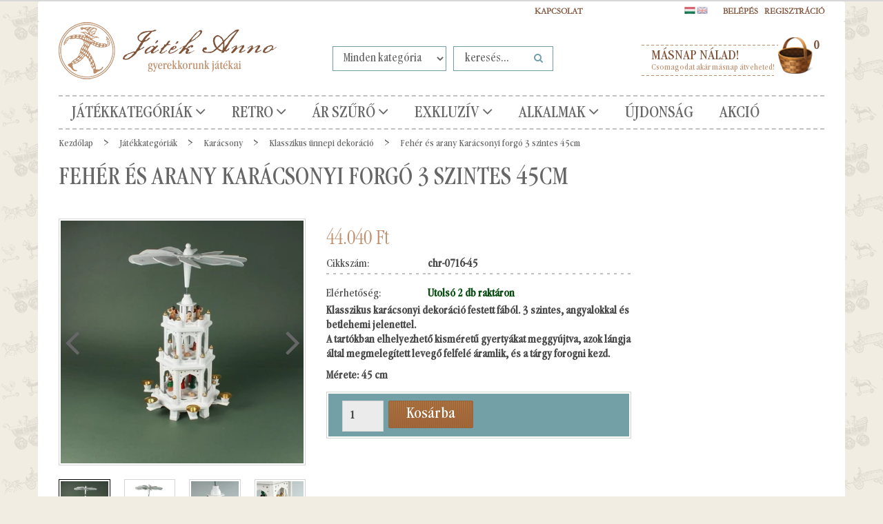

--- FILE ---
content_type: text/html; charset=UTF-8
request_url: https://www.jatekanno.hu/feher-kar-forgo-h45-4237
body_size: 25846
content:
<!DOCTYPE html>
<!--[if lt IE 7]>      <html class="no-js lt-ie10 lt-ie9 lt-ie8 lt-ie7" lang="hu" dir="ltr"> <![endif]-->
<!--[if IE 7]>         <html class="no-js lt-ie10 lt-ie9 lt-ie8" lang="hu" dir="ltr"> <![endif]-->
<!--[if IE 8]>         <html class="no-js lt-ie10 lt-ie9" lang="hu" dir="ltr"> <![endif]-->
<!--[if IE 9]>         <html class="no-js lt-ie10" lang="hu" dir="ltr"> <![endif]-->
<!--[if gt IE 10]><!--> <html class="no-js" lang="hu" dir="ltr"> <!--<![endif]-->
<head>
    <title>Fehér és arany Karácsonyi forgó 3 szintes 45cm - Klasszikus ünnepi dekoráció - Játékszerek Anno Webáruház - Gyermekkorunk Játékai</title>
    <meta charset="utf-8">
    <meta name="keywords" content="Fehér és arany Karácsonyi forgó 3 szintes 45cm, Játékszerek Anno Játék Webáruház Lemezjáték Retro Nosztalgia">
    <meta name="description" content="Fehér és arany Karácsonyi forgó 3 szintes 45cm a Klasszikus ünnepi dekoráció kategóriában">
    <meta name="robots" content="index, follow">
    <link rel="image_src" href="https://uniqpresents.cdn.shoprenter.hu/custom/uniqpresents/image/data/product/chr-0716-45.f.jpg.webp?lastmod=1717787067.1564578553">
    <meta property="og:title" content="Fehér és arany Karácsonyi forgó 3 szintes 45cm" />
    <meta property="og:type" content="product" />
    <meta property="og:url" content="https://www.jatekanno.hu/feher-kar-forgo-h45-4237" />
    <meta property="og:image" content="https://uniqpresents.cdn.shoprenter.hu/custom/uniqpresents/image/cache/w955h500/product/chr-0716-45.f.jpg.webp?lastmod=1717787067.1564578553" />
    <meta property="og:description" content="Klasszikus karácsonyi dekoráció festett fából. 3 szintes, angyalokkal és betlehemi jelenettel.A tartókban elhelyezhető kisméretű gyertyákat meggyújtva, azok lángja által megmelegített levegő felfelé áramlik, és a tárgy forogni..." />
    <link href="https://uniqpresents.cdn.shoprenter.hu/custom/uniqpresents/image/data/favicon.png?lastmod=1470749947.1564578553" rel="icon" />
    <link href="https://uniqpresents.cdn.shoprenter.hu/custom/uniqpresents/image/data/favicon.png?lastmod=1470749947.1564578553" rel="apple-touch-icon" />
    <base href="https://www.jatekanno.hu:443" />
    <meta name="google-site-verification" content="foLEVzbP5mDAGpdzb31dMNamP7xwQaRvC4vurVmjE60" />
<meta name="google-site-verification" content="foLEVzbP5mDAGpdzb31dMNamP7xwQaRvC4vurVmjE60" />
<meta name="facebook-domain-verification" content="suquxhamqi0ru4ebhtmvsxc9iclyfl" />
<meta name="facebook-domain-verification" content="bm6ddo8eqjd6xut2vqsv0cjrysbiny" />
<meta name="facebook-domain-verification" content="esadi45ao7bbl46wovlafugnnnhxht" />

    <meta name="viewport" content="width=device-width, initial-scale=1">
            <link href="https://www.jatekanno.hu/feher-kar-forgo-h45-4237" rel="canonical">
    
    <!-- Custom styles for this template -->
    <link rel="stylesheet" href="//maxcdn.bootstrapcdn.com/font-awesome/4.7.0/css/font-awesome.min.css">
            
        
        
    
            <link rel="stylesheet" href="https://uniqpresents.cdn.shoprenter.hu/web/compiled/css/fancybox2.css?v=1768831128" media="screen">
            <link rel="stylesheet" href="https://uniqpresents.cdn.shoprenter.hu/web/compiled/css/fonts.css?v=1768831128" media="screen">
            <link rel="stylesheet" href="https://uniqpresents.cdn.shoprenter.hu/web/compiled/css/global_bootstrap.css?v=1768831128" media="screen">
            <link rel="stylesheet" href="https://www.jatekanno.hu/catalog/view/fonts/garamondcondot-book/fonts.css" media="screen">
            <link rel="stylesheet" href="https://uniqpresents.cdn.shoprenter.hu/custom/uniqpresents/catalog/view/theme/jatekanno/stylesheet/1565000507.0.1660746950.0.css?v=null.1564578553" media="screen">
        <script>
        window.nonProductQuality = 80;
    </script>
    <script src="//ajax.googleapis.com/ajax/libs/jquery/1.10.2/jquery.min.js"></script>
    <script>window.jQuery || document.write('<script src="https://uniqpresents.cdn.shoprenter.hu/catalog/view/javascript/jquery/jquery-1.10.2.min.js?v=1484139539"><\/script>')</script>

            <script src="https://uniqpresents.cdn.shoprenter.hu/web/compiled/js/countdown.js?v=1768831127"></script>
            
        <!-- Header JavaScript codes -->
            <script src="https://uniqpresents.cdn.shoprenter.hu/web/compiled/js/legacy_newsletter.js?v=1768831127"></script>
                    <script src="https://uniqpresents.cdn.shoprenter.hu/catalog/view/theme/jatekanno/javascript/template.js?v=1623854148"></script>
                    <script src="https://uniqpresents.cdn.shoprenter.hu/web/compiled/js/base.js?v=1768831127"></script>
                    <script src="https://uniqpresents.cdn.shoprenter.hu/web/compiled/js/fancybox2.js?v=1768831127"></script>
                    <script src="https://uniqpresents.cdn.shoprenter.hu/web/compiled/js/before_starter.js?v=1768831127"></script>
                    <script src="https://uniqpresents.cdn.shoprenter.hu/web/compiled/js/before_starter2_head.js?v=1768831127"></script>
                    <script src="https://uniqpresents.cdn.shoprenter.hu/web/compiled/js/before_starter2_productpage.js?v=1768831127"></script>
                    <script src="https://uniqpresents.cdn.shoprenter.hu/web/compiled/js/base_bootstrap.js?v=1768831127"></script>
                    <script src="https://uniqpresents.cdn.shoprenter.hu/web/compiled/js/productreview.js?v=1768831127"></script>
                    <script src="https://uniqpresents.cdn.shoprenter.hu/web/compiled/js/nanobar.js?v=1768831127"></script>
                    <!-- Header jQuery onLoad scripts -->
    <script>
        window.countdownFormat = '%D:%H:%M:%S';
        //<![CDATA[
        var BASEURL = 'https://www.jatekanno.hu';
Currency = {"symbol_left":"","symbol_right":" Ft","decimal_place":0,"decimal_point":",","thousand_point":".","currency":"HUF","value":1};
var ShopRenter = ShopRenter || {}; ShopRenter.product = {"id":4237,"sku":"chr-0716-45","currency":"HUF","unitName":"db","price":44040,"name":"Feh\u00e9r \u00e9s arany Kar\u00e1csonyi forg\u00f3 3 szintes 45cm","brand":"","currentVariant":[],"parent":{"id":4237,"sku":"chr-0716-45","unitName":"db","price":44040,"name":"Feh\u00e9r \u00e9s arany Kar\u00e1csonyi forg\u00f3 3 szintes 45cm"}};

        $(document).ready(function(){
        // DOM ready
            
                $('.fancybox').fancybox({
                    maxWidth: 820,
                    maxHeight: 650,
                    afterLoad: function(){
                        wrapCSS = $(this.element).data('fancybox-wrapcss');
                        if(wrapCSS){
                            $('.fancybox-wrap').addClass(wrapCSS);
                        }
                    },
                    helpers: {
                        thumbs: {
                            width: 50,
                            height: 50
                        }
                    }
                });
                $('.fancybox-inline').fancybox({
                    maxWidth: 820,
                    maxHeight: 650,
                    type:'inline'
                });
                

        // /DOM ready
        });
        $(window).load(function(){
        // OnLoad
            new WishlistHandler('wishlist-add','');

        // /OnLoad
        });
        //]]>
    </script>
    
        <script src="https://uniqpresents.cdn.shoprenter.hu/web/compiled/js/vue/manifest.bundle.js?v=1768831124"></script>
<script>
    var ShopRenter = ShopRenter || {};
    ShopRenter.onCartUpdate = function (callable) {
        document.addEventListener('cartChanged', callable)
    };
    ShopRenter.onItemAdd = function (callable) {
        document.addEventListener('AddToCart', callable)
    };
    ShopRenter.onItemDelete = function (callable) {
        document.addEventListener('deleteCart', callable)
    };
    ShopRenter.onSearchResultViewed = function (callable) {
        document.addEventListener('AuroraSearchResultViewed', callable)
    };
    ShopRenter.onSubscribedForNewsletter = function (callable) {
        document.addEventListener('AuroraSubscribedForNewsletter', callable)
    };
    ShopRenter.onCheckoutInitiated = function (callable) {
        document.addEventListener('AuroraCheckoutInitiated', callable)
    };
    ShopRenter.onCheckoutShippingInfoAdded = function (callable) {
        document.addEventListener('AuroraCheckoutShippingInfoAdded', callable)
    };
    ShopRenter.onCheckoutPaymentInfoAdded = function (callable) {
        document.addEventListener('AuroraCheckoutPaymentInfoAdded', callable)
    };
    ShopRenter.onCheckoutOrderConfirmed = function (callable) {
        document.addEventListener('AuroraCheckoutOrderConfirmed', callable)
    };
    ShopRenter.onCheckoutOrderPaid = function (callable) {
        document.addEventListener('AuroraOrderPaid', callable)
    };
    ShopRenter.onCheckoutOrderPaidUnsuccessful = function (callable) {
        document.addEventListener('AuroraOrderPaidUnsuccessful', callable)
    };
    ShopRenter.onProductPageViewed = function (callable) {
        document.addEventListener('AuroraProductPageViewed', callable)
    };
    ShopRenter.onMarketingConsentChanged = function (callable) {
        document.addEventListener('AuroraMarketingConsentChanged', callable)
    };
    ShopRenter.onCustomerRegistered = function (callable) {
        document.addEventListener('AuroraCustomerRegistered', callable)
    };
    ShopRenter.onCustomerLoggedIn = function (callable) {
        document.addEventListener('AuroraCustomerLoggedIn', callable)
    };
    ShopRenter.onCustomerUpdated = function (callable) {
        document.addEventListener('AuroraCustomerUpdated', callable)
    };
    ShopRenter.onCartPageViewed = function (callable) {
        document.addEventListener('AuroraCartPageViewed', callable)
    };
    ShopRenter.customer = {"userId":0,"userClientIP":"3.144.160.96","userGroupId":8,"customerGroupTaxMode":"gross","customerGroupPriceMode":"only_gross","email":"","phoneNumber":"","name":{"firstName":"","lastName":""}};
    ShopRenter.theme = {"name":"jatekanno","family":"jatekanno","parent":"rome"};
    ShopRenter.shop = {"name":"uniqpresents","locale":"hu","currency":{"code":"HUF","rate":1},"domain":"uniqpresents.myshoprenter.hu"};
    ShopRenter.page = {"route":"product\/product","queryString":"feher-kar-forgo-h45-4237"};

    ShopRenter.formSubmit = function (form, callback) {
        callback();
    };

    let loadedAsyncScriptCount = 0;
    function asyncScriptLoaded(position) {
        loadedAsyncScriptCount++;
        if (position === 'body') {
            if (document.querySelectorAll('.async-script-tag').length === loadedAsyncScriptCount) {
                if (/complete|interactive|loaded/.test(document.readyState)) {
                    document.dispatchEvent(new CustomEvent('asyncScriptsLoaded', {}));
                } else {
                    document.addEventListener('DOMContentLoaded', () => {
                        document.dispatchEvent(new CustomEvent('asyncScriptsLoaded', {}));
                    });
                }
            }
        }
    }
</script>

            <script type="text/javascript" async class="async-script-tag" onload="asyncScriptLoaded('header')" src="https://onsite.optimonk.com/script.js?account=111947"></script>
    
                    <script type="text/javascript" src="https://uniqpresents.cdn.shoprenter.hu/web/compiled/js/vue/customerEventDispatcher.bundle.js?v=1768831124"></script>




    
    
                
            
            <script>window.dataLayer=window.dataLayer||[];function gtag(){dataLayer.push(arguments)};var ShopRenter=ShopRenter||{};ShopRenter.config=ShopRenter.config||{};ShopRenter.config.googleConsentModeDefaultValue="granted";</script>                        <script type="text/javascript" src="https://uniqpresents.cdn.shoprenter.hu/web/compiled/js/vue/googleConsentMode.bundle.js?v=1768831124"></script>

            <!-- Meta Pixel Code -->
<script>
!function(f,b,e,v,n,t,s)
{if(f.fbq)return;n=f.fbq=function(){n.callMethod?
n.callMethod.apply(n,arguments):n.queue.push(arguments)};
if(!f._fbq)f._fbq=n;n.push=n;n.loaded=!0;n.version='2.0';
n.queue=[];t=b.createElement(e);t.async=!0;
t.src=v;s=b.getElementsByTagName(e)[0];
s.parentNode.insertBefore(t,s)}(window, document,'script',
'https://connect.facebook.net/en_US/fbevents.js');
fbq('consent', 'revoke');
fbq('init', '370497569826615');
fbq('track', 'PageView');
document.addEventListener('AuroraProductPageViewed', function(auroraEvent) {
                    fbq('track', 'ViewContent', {
                        content_type: 'product',
                        content_ids: [auroraEvent.detail.product.id.toString()],
                        value: parseFloat(auroraEvent.detail.product.grossUnitPrice),
                        currency: auroraEvent.detail.product.currency
                    }, {
                        eventID: auroraEvent.detail.event.id
                    });
                });
document.addEventListener('AuroraAddedToCart', function(auroraEvent) {
    var fbpId = [];
    var fbpValue = 0;
    var fbpCurrency = '';

    auroraEvent.detail.products.forEach(function(item) {
        fbpValue += parseFloat(item.grossUnitPrice) * item.quantity;
        fbpId.push(item.id);
        fbpCurrency = item.currency;
    });


    fbq('track', 'AddToCart', {
        content_ids: fbpId,
        content_type: 'product',
        value: fbpValue,
        currency: fbpCurrency
    }, {
        eventID: auroraEvent.detail.event.id
    });
})
window.addEventListener('AuroraMarketingCookie.Changed', function(event) {
            let consentStatus = event.detail.isAccepted ? 'grant' : 'revoke';
            if (typeof fbq === 'function') {
                fbq('consent', consentStatus);
            }
        });
</script>
<noscript><img height="1" width="1" style="display:none"
src="https://www.facebook.com/tr?id=370497569826615&ev=PageView&noscript=1"
/></noscript>
<!-- End Meta Pixel Code -->
            <script type="text/javascript"src="https://uniqpresents.cdn.shoprenter.hu/web/compiled/js/vue/dataLayer.bundle.js?v=1768831124"></script>
            
            <!-- Google remarketingcímke-kód -->
<!--------------------------------------------------
A remarketingcímkék nem társíthatók személyazonosításra alkalmas adatokkal, és nem helyezhetők el érzékeny kategóriához kapcsolódó oldalakon. A címke beállításával kapcsolatban további információt és útmutatást a következő címen olvashat: http://google.com/ads/remarketingsetup
--------------------------------------------------->
<script type="text/javascript">
/* <![CDATA[ */
var google_conversion_id = 1064075754;
var google_custom_params = window.google_tag_params;
var google_remarketing_only = true;
/* ]]> */
</script>
<script type="text/javascript" src="//www.googleadservices.com/pagead/conversion.js">
</script>
<noscript>
<div style="display:inline;">
<img height="1" width="1" style="border-style:none;" alt="" src="//googleads.g.doubleclick.net/pagead/viewthroughconversion/1064075754/?guid=ON&script=0"/>
</div>
</noscript>
            <meta name="google-site-verification" content="iVNZnZFwFwD6GgTmKyNHyk7B3o9bmdT2KN91T5UszH8"/>

                <!--Global site tag(gtag.js)--><script async src="https://www.googletagmanager.com/gtag/js?id=G-E4GBSZS4HM"></script><script>window.dataLayer=window.dataLayer||[];function gtag(){dataLayer.push(arguments);}
gtag('js',new Date());gtag('config','G-E4GBSZS4HM');gtag('config','AW-11187284283');</script>                                <script type="text/javascript" src="https://uniqpresents.cdn.shoprenter.hu/web/compiled/js/vue/GA4EventSender.bundle.js?v=1768831124"></script>

    
    
</head>

<body id="body" class="bootstrap-body page-body flypage_body body-pathway-top desktop-device-body body-pathway-top jatekanno-body" role="document">
            
    




            

<!-- cached --><div id="firstLogNanobar" class="Fixed aurora-nanobar aurora-nanobar-firstlogin">
    <div class="aurora-nanobar-container">
        <span id="nanoText" class="aurora-nanobar-text"
              style="font-size: px;">Elfogaod a sütiket?</span>
        <a id="auroraNanobarClose" href="" class="button btn btn-primary aurora-nanobar-btn">
            <span>Elfogadom</span>
        </a>
    </div>
</div>

<script type="text/javascript">

    (function ($) {
        $(document).ready(function () {
            new AuroraNanobar.FirstLogNanobar(jQuery('#firstLogNanobar'), 'modal');
        });
    })(jQuery);

</script>
<!-- /cached -->

    
                <!-- cached -->













    <link media="screen and (max-width: 992px)" rel="stylesheet" href="https://uniqpresents.cdn.shoprenter.hu/catalog/view/javascript/jquery/jquery-mmenu/dist/css/jquery.mmenu.all.css?v=1484139539">
    <script src="https://uniqpresents.cdn.shoprenter.hu/catalog/view/javascript/jquery/jquery-mmenu/dist/js/jquery.mmenu.all.min.js?v=1484139539"></script>
        <script src="https://uniqpresents.cdn.shoprenter.hu/catalog/view/javascript/jquery/product_count_in_cart.js?v=1530610005"></script>

    <script>
        $(document).ready(function(){$('#categorytree-nav').mmenu({navbar:{title:'Termékek'},extensions:["theme-dark","border-full"],offCanvas:{position:"left",zposition:"back"},counters:true,searchfield:{add:true,search:true,placeholder:'keresés',noResults:''}});$('#menu-nav').mmenu({navbar:{title:'Menü'},extensions:["theme-dark","border-full"],offCanvas:{position:"right",zposition:"back"},counters:true,searchfield:{add:true,search:true,placeholder:'keresés',noResults:''}});function setLanguagesMobile(type){$('.'+type+'-change-mobile').click(function(e){e.preventDefault();$('#'+type+'_value_mobile').attr('value',$(this).data('value'));$('#mobile_'+type+'_form').submit();});}
setLanguagesMobile('language');setLanguagesMobile('currency');});    </script>

    <form action="index.php" method="post" enctype="multipart/form-data" id="mobile_currency_form">
        <input id="currency_value_mobile" type="hidden" value="" name="currency_id"/>
    </form>

    <form action="index.php" method="post" enctype="multipart/form-data" id="mobile_language_form">
        <input id="language_value_mobile" type="hidden" value="" name="language_code"/>
    </form>

            <div id="categorytree-nav">
            <ul>
                    
    <li>
    <a href="https://www.jatekanno.hu/egyeb-termekek-83">            <h3 class="category-list-link-text">Játékkategóriák</h3>
        </a>
            <ul><li>
    <a href="https://www.jatekanno.hu/egyeb-termekek-83/karacsony-es-advent-169">            Karácsony
        </a>
            <ul><li>
    <a href="https://www.jatekanno.hu/egyeb-termekek-83/karacsony-es-advent-169/diotorok-327">            Diótörők
        </a>
    </li><li>
    <a href="https://www.jatekanno.hu/egyeb-termekek-83/karacsony-es-advent-169/hogombokhavazo-uvegtargyak-172">            Hógömbök/havazó üvegtárgyak
        </a>
    </li><li>
    <a href="https://www.jatekanno.hu/egyeb-termekek-83/karacsony-es-advent-169/karacsonyfadiszek-170">            Karácsonyfadíszek
        </a>
    </li><li>
    <a href="https://www.jatekanno.hu/egyeb-termekek-83/karacsony-es-advent-169/klasszikus-unnepi-dekoracio-178">            Klasszikus ünnepi dekoráció
        </a>
    </li><li>
    <a href="https://www.jatekanno.hu/egyeb-termekek-83/karacsony-es-advent-169/koszontoajandek-kartyak-176">            Köszöntő/ajándék kártyák
        </a>
    </li><li>
    <a href="https://www.jatekanno.hu/egyeb-termekek-83/karacsony-es-advent-169/mikulas-es-telapo-180">            Mikulás és Télapó
        </a>
    </li><li>
    <a href="https://www.jatekanno.hu/egyeb-termekek-83/karacsony-es-advent-169/zenelo-disztargyak-174">            Zenélő dísztárgyak
        </a>
    </li></ul>
    </li><li>
    <a href="https://www.jatekanno.hu/egyeb-termekek-83/lemezjatekok-208">            Bádogjátékok-Lemezjátékok
        </a>
            <ul><li>
    <a href="https://www.jatekanno.hu/egyeb-termekek-83/lemezjatekok-208/allatok-214">            Állatok
        </a>
    </li><li>
    <a href="https://www.jatekanno.hu/egyeb-termekek-83/lemezjatekok-208/bugocsigak-porgettyuk-zenelo-tekerok-211">            Búgócsigák, pörgettyűk, zenélő tekerők
        </a>
    </li><li>
    <a href="https://www.jatekanno.hu/egyeb-termekek-83/lemezjatekok-208/dekoraciok-209">            Dekorációk
        </a>
    </li><li>
    <a href="https://www.jatekanno.hu/egyeb-termekek-83/lemezjatekok-208/emberek-216">            Emberek
        </a>
    </li><li>
    <a href="https://www.jatekanno.hu/egyeb-termekek-83/lemezjatekok-208/jarmuvek-213">            Járművek
        </a>
    </li><li>
    <a href="https://www.jatekanno.hu/egyeb-termekek-83/lemezjatekok-208/lemezarugyar-es-egyeb-nosztalgia-retro-215">            Lemezárugyár és egyéb nosztalgia - Retro
        </a>
    </li><li>
    <a href="https://www.jatekanno.hu/egyeb-termekek-83/lemezjatekok-208/paya-lemezjatekok-217">            PAYA lemezjátékok
        </a>
    </li><li>
    <a href="https://www.jatekanno.hu/egyeb-termekek-83/lemezjatekok-208/perselyek-210">            Perselyek
        </a>
    </li><li>
    <a href="https://www.jatekanno.hu/egyeb-termekek-83/lemezjatekok-208/robotok-212">            Robotok
        </a>
    </li></ul>
    </li><li>
    <a href="https://www.jatekanno.hu/egyeb-termekek-83/ekszerdobozok-perselyek-127">            Ékszerdobozok, perselyek
        </a>
            <ul><li>
    <a href="https://www.jatekanno.hu/egyeb-termekek-83/ekszerdobozok-perselyek-127/borondok-131">            Bőröndök
        </a>
    </li><li>
    <a href="https://www.jatekanno.hu/egyeb-termekek-83/ekszerdobozok-perselyek-127/ekszerdobozok-130">            Ékszerdobozok
        </a>
    </li><li>
    <a href="https://www.jatekanno.hu/egyeb-termekek-83/ekszerdobozok-perselyek-127/perselyek-128">            Perselyek
        </a>
    </li><li>
    <a href="https://www.jatekanno.hu/egyeb-termekek-83/ekszerdobozok-perselyek-127/rejtekhelyek-129">            Rejtekhelyek
        </a>
    </li><li>
    <a href="https://www.jatekanno.hu/egyeb-termekek-83/ekszerdobozok-perselyek-127/vilagitanak-a-sotetben-324">            Világítanak a sötétben
        </a>
    </li></ul>
    </li><li>
    <a href="https://www.jatekanno.hu/egyeb-termekek-83/retro-magyar-nosztalgia-230">            <b>Retro - Magyar nosztalgia</b>
        </a>
            <ul><li>
    <a href="https://www.jatekanno.hu/egyeb-termekek-83/retro-magyar-nosztalgia-230/badogbol-lemezbol-233">            Bádogból - lemezből
        </a>
    </li><li>
    <a href="https://www.jatekanno.hu/egyeb-termekek-83/retro-magyar-nosztalgia-230/diafilmek-235">            Diafilmek
        </a>
    </li><li>
    <a href="https://www.jatekanno.hu/egyeb-termekek-83/retro-magyar-nosztalgia-230/egyeb-targyak-231">            Egyéb tárgyak
        </a>
    </li><li>
    <a href="https://www.jatekanno.hu/egyeb-termekek-83/retro-magyar-nosztalgia-230/epito-232">            Építő
        </a>
    </li><li>
    <a href="https://www.jatekanno.hu/egyeb-termekek-83/retro-magyar-nosztalgia-230/modellautok-234">            Modellautók
        </a>
    </li><li>
    <a href="https://www.jatekanno.hu/egyeb-termekek-83/retro-magyar-nosztalgia-230/olomkatonak-237">            Ólomkatonák
        </a>
    </li><li>
    <a href="https://www.jatekanno.hu/egyeb-termekek-83/retro-magyar-nosztalgia-230/rubik-es-egyeb-logikai-238">            Rubik és egyéb logikai
        </a>
    </li><li>
    <a href="https://www.jatekanno.hu/egyeb-termekek-83/retro-magyar-nosztalgia-230/tarsas-236">            Társas
        </a>
    </li></ul>
    </li><li>
    <a href="https://www.jatekanno.hu/egyeb-termekek-83/uveggolyok-265">            Üveggolyók
        </a>
            <ul><li>
    <a href="https://www.jatekanno.hu/egyeb-termekek-83/uveggolyok-265/formabonto-269">            Formabontó
        </a>
    </li><li>
    <a href="https://www.jatekanno.hu/egyeb-termekek-83/uveggolyok-265/orias-golyok-266">            Óriás golyók
        </a>
    </li><li>
    <a href="https://www.jatekanno.hu/egyeb-termekek-83/uveggolyok-265/szettek-267">            Szettek
        </a>
    </li><li>
    <a href="https://www.jatekanno.hu/egyeb-termekek-83/uveggolyok-265/tarsasjatekok-268">            Társasjátékok
        </a>
    </li></ul>
    </li><li>
    <a href="https://www.jatekanno.hu/egyeb-termekek-83/hogombok-165">            Hógömbök
        </a>
            <ul><li>
    <a href="https://www.jatekanno.hu/egyeb-termekek-83/hogombok-165/hogombok-barmikorra-167">            Hógömbök bármikorra
        </a>
    </li><li>
    <a href="https://www.jatekanno.hu/egyeb-termekek-83/hogombok-165/karacsonyi-hogombok-166">            Karácsonyi hógömbök
        </a>
    </li></ul>
    </li><li>
    <a href="https://www.jatekanno.hu/egyeb-termekek-83/gyujtoknek-330">            Gyűjtőknek
        </a>
            <ul><li>
    <a href="https://www.jatekanno.hu/egyeb-termekek-83/gyujtoknek-330/anker-koepito-337">            Anker kőépítő
        </a>
    </li><li>
    <a href="https://www.jatekanno.hu/egyeb-termekek-83/gyujtoknek-330/egyeb-339">            Egyéb
        </a>
    </li><li>
    <a href="https://www.jatekanno.hu/egyeb-termekek-83/gyujtoknek-330/lemezjatekok-331">            Lemezjáték
        </a>
    </li><li>
    <a href="https://www.jatekanno.hu/egyeb-termekek-83/gyujtoknek-330/modellauto-335">            Modellautó
        </a>
    </li><li>
    <a href="https://www.jatekanno.hu/egyeb-termekek-83/gyujtoknek-330/optikai-332">            Optikai
        </a>
    </li><li>
    <a href="https://www.jatekanno.hu/egyeb-termekek-83/gyujtoknek-330/tarsas-333">            Társas
        </a>
    </li></ul>
    </li><li>
    <a href="https://www.jatekanno.hu/egyeb-termekek-83/modellautok-239">            Modellautók
        </a>
            <ul><li>
    <a href="https://www.jatekanno.hu/egyeb-termekek-83/modellautok-239/gyerekautok-labhajtos-242">            Gyerekautók, lábhajtós
        </a>
    </li><li>
    <a href="https://www.jatekanno.hu/egyeb-termekek-83/modellautok-239/merethu-modellek-164-tol-118-ig-240">            Mérethű modellek 1:72-től 1:18-ig
        </a>
    </li><li>
    <a href="https://www.jatekanno.hu/egyeb-termekek-83/modellautok-239/nosztalgia-retro-241">            Nosztalgia retro
        </a>
    </li></ul>
    </li><li>
    <a href="https://www.jatekanno.hu/egyeb-termekek-83/babak-mackok-es-textil-figurak-115">            Babák, figurák, bábok, álarcok
        </a>
            <ul><li>
    <a href="https://www.jatekanno.hu/egyeb-termekek-83/babak-mackok-es-textil-figurak-115/porclelanbabak-120">            Babák porcelánból
        </a>
    </li><li>
    <a href="https://www.jatekanno.hu/egyeb-termekek-83/babak-mackok-es-textil-figurak-115/babaszobak-babahazak-119">            Babaszobák, babaházak
        </a>
    </li><li>
    <a href="https://www.jatekanno.hu/egyeb-termekek-83/babak-mackok-es-textil-figurak-115/babavilag-kiegeszitok-118">            Babavilág kiegészítők
        </a>
    </li><li>
    <a href="https://www.jatekanno.hu/egyeb-termekek-83/babak-mackok-es-textil-figurak-115/marionettek-164">            Marionettek
        </a>
    </li><li>
    <a href="https://www.jatekanno.hu/egyeb-termekek-83/babak-mackok-es-textil-figurak-115/alarcok-304">            Maszkok, Álarcok
        </a>
    </li><li>
    <a href="https://www.jatekanno.hu/egyeb-termekek-83/babak-mackok-es-textil-figurak-115/mesefigurak-319">            Mesefigurák
        </a>
    </li><li>
    <a href="https://www.jatekanno.hu/egyeb-termekek-83/babak-mackok-es-textil-figurak-115/dress-up-dolls-116">            Öltöztető babák
        </a>
    </li><li>
    <a href="https://www.jatekanno.hu/egyeb-termekek-83/babak-mackok-es-textil-figurak-115/textilfigurak-plussmackok-babok-117">            Textilfigurák, mackók, bábok
        </a>
    </li></ul>
    </li><li>
    <a href="https://www.jatekanno.hu/egyeb-termekek-83/epitojatekok-133">            Építőjátékok
        </a>
            <ul><li>
    <a href="https://www.jatekanno.hu/egyeb-termekek-83/epitojatekok-133/anker-koepito-134">            ANKER kőépítő
        </a>
    </li><li>
    <a href="https://www.jatekanno.hu/egyeb-termekek-83/epitojatekok-133/epitojatek-muanyag-136">            Építőjáték műanyag
        </a>
    </li><li>
    <a href="https://www.jatekanno.hu/egyeb-termekek-83/epitojatekok-133/faepitok-137">            Faépítő
        </a>
    </li><li>
    <a href="https://www.jatekanno.hu/egyeb-termekek-83/epitojatekok-133/femepito-135">            Fémépítő
        </a>
    </li><li>
    <a href="https://www.jatekanno.hu/egyeb-termekek-83/epitojatekok-133/magneses-epito-138">            Mágneses építő, kirakó
        </a>
    </li></ul>
    </li><li>
    <a href="https://www.jatekanno.hu/egyeb-termekek-83/exkluziv-ajandekok-139">            Exkluzív ajándékok
        </a>
            <ul><li>
    <a href="https://www.jatekanno.hu/egyeb-termekek-83/exkluziv-ajandekok-139/anker-koepitok-142">            ANKER kőépítők
        </a>
    </li><li>
    <a href="https://www.jatekanno.hu/egyeb-termekek-83/exkluziv-ajandekok-139/auto-modellek-141">            Autó modellek
        </a>
    </li><li>
    <a href="https://www.jatekanno.hu/egyeb-termekek-83/exkluziv-ajandekok-139/eredeti-lemezjatekok-145">            Eredeti lemezjátékok 
        </a>
    </li><li>
    <a href="https://www.jatekanno.hu/egyeb-termekek-83/exkluziv-ajandekok-139/papirnehezekek-146">            Papírnehezékek
        </a>
    </li><li>
    <a href="https://www.jatekanno.hu/egyeb-termekek-83/exkluziv-ajandekok-139/porcelanbabak-143">            Porcelánbabák
        </a>
    </li><li>
    <a href="https://www.jatekanno.hu/egyeb-termekek-83/exkluziv-ajandekok-139/tarsasjatekok-140">            Társasjátékok
        </a>
    </li><li>
    <a href="https://www.jatekanno.hu/egyeb-termekek-83/exkluziv-ajandekok-139/tovabbi-termekek-147">            További termékek
        </a>
    </li><li>
    <a href="https://www.jatekanno.hu/egyeb-termekek-83/exkluziv-ajandekok-139/zenelo-ajandekok-144">            Zenélő ajándékok
        </a>
    </li></ul>
    </li><li>
    <a href="https://www.jatekanno.hu/egyeb-termekek-83/fajatekok-149">            Fajátékok
        </a>
            <ul><li>
    <a href="https://www.jatekanno.hu/egyeb-termekek-83/fajatekok-149/dekoracio-kisero-ajandek-150">            Dekoráció, Kísérő ajándék
        </a>
    </li><li>
    <a href="https://www.jatekanno.hu/egyeb-termekek-83/fajatekok-149/epito-es-logikai-jatekok-fabol-151">            Építő és logikai játékok fából
        </a>
    </li><li>
    <a href="https://www.jatekanno.hu/egyeb-termekek-83/fajatekok-149/figurak-152">            Figurák
        </a>
    </li><li>
    <a href="https://www.jatekanno.hu/egyeb-termekek-83/fajatekok-149/tarsasjatekok-fabol-153">            Társasjátékok fából
        </a>
    </li></ul>
    </li><li>
    <a href="https://www.jatekanno.hu/egyeb-termekek-83/fizikai-jatekok-154">            Fizikai játékok
        </a>
            <ul><li>
    <a href="https://www.jatekanno.hu/egyeb-termekek-83/fizikai-jatekok-154/balanszok-155">            Balanszok
        </a>
    </li><li>
    <a href="https://www.jatekanno.hu/egyeb-termekek-83/fizikai-jatekok-154/gozgep-es-egyeb-energiak-158">            Gőzgép és egyéb energiák
        </a>
    </li><li>
    <a href="https://www.jatekanno.hu/egyeb-termekek-83/fizikai-jatekok-154/magneses-156">            Mágneses
        </a>
    </li><li>
    <a href="https://www.jatekanno.hu/egyeb-termekek-83/fizikai-jatekok-154/mechanikai-erdekessegek-159">            Mechanikai érdekességek
        </a>
    </li><li>
    <a href="https://www.jatekanno.hu/egyeb-termekek-83/fizikai-jatekok-154/optikai-erdekessegek-157">            Optikai érdekességek
        </a>
    </li></ul>
    </li><li>
    <a href="https://www.jatekanno.hu/egyeb-termekek-83/kicsiknek-182">            Kicsiknek
        </a>
            <ul><li>
    <a href="https://www.jatekanno.hu/egyeb-termekek-83/kicsiknek-182/also-rugos-184">            Alsó rugós 
        </a>
    </li><li>
    <a href="https://www.jatekanno.hu/egyeb-termekek-83/kicsiknek-182/epitokockak-187">            Építőkockák
        </a>
    </li><li>
    <a href="https://www.jatekanno.hu/egyeb-termekek-83/kicsiknek-182/hangkeltok-188">            Hangkeltők
        </a>
    </li><li>
    <a href="https://www.jatekanno.hu/egyeb-termekek-83/kicsiknek-182/keszsegfejleszto-185">            Készségfejlesztő
        </a>
    </li><li>
    <a href="https://www.jatekanno.hu/egyeb-termekek-83/kicsiknek-182/mozgasfejleszto-186">            Mozgásfejlesztő
        </a>
    </li><li>
    <a href="https://www.jatekanno.hu/egyeb-termekek-83/kicsiknek-182/szerepjatekok-189">            Szerepjátékok
        </a>
    </li><li>
    <a href="https://www.jatekanno.hu/egyeb-termekek-83/kicsiknek-182/tarsasjatekok-183">            Társasjátékok
        </a>
    </li><li>
    <a href="https://www.jatekanno.hu/egyeb-termekek-83/kicsiknek-182/tologatos-huzogatos-190">            Tologatós-húzogatós
        </a>
    </li></ul>
    </li><li>
    <a href="https://www.jatekanno.hu/egyeb-termekek-83/konyv-konyvjatek-kepeslap-konyvjelzo-191">            Könyv, könyvjáték, képeslap, könyvjelző
        </a>
            <ul><li>
    <a href="https://www.jatekanno.hu/egyeb-termekek-83/konyv-konyvjatek-kepeslap-konyvjelzo-191/angol-nyelvu-konyvek-196">            Angol nyelvű könyvek
        </a>
    </li><li>
    <a href="https://www.jatekanno.hu/egyeb-termekek-83/konyv-konyvjatek-kepeslap-konyvjelzo-191/kepeslapok-198">            Képeslapok
        </a>
    </li><li>
    <a href="https://www.jatekanno.hu/egyeb-termekek-83/konyv-konyvjatek-kepeslap-konyvjelzo-191/konyvjelzok-200">            Könyvjelzők
        </a>
    </li><li>
    <a href="https://www.jatekanno.hu/egyeb-termekek-83/konyv-konyvjatek-kepeslap-konyvjelzo-191/magyar-nyelvu-197">            Magyar nyelvű 
        </a>
    </li><li>
    <a href="https://www.jatekanno.hu/egyeb-termekek-83/konyv-konyvjatek-kepeslap-konyvjelzo-191/nemet-nyelvu-konyvek-195">            Német nyelvű könyvek
        </a>
    </li><li>
    <a href="https://www.jatekanno.hu/egyeb-termekek-83/konyv-konyvjatek-kepeslap-konyvjelzo-191/relief-303">            Relief
        </a>
    </li><li>
    <a href="https://www.jatekanno.hu/egyeb-termekek-83/konyv-konyvjatek-kepeslap-konyvjelzo-191/terbeli-kepeslap-sztereokepeslap-201">            Térbeli képeslap, sztereoképeslap
        </a>
    </li><li>
    <a href="https://www.jatekanno.hu/egyeb-termekek-83/konyv-konyvjatek-kepeslap-konyvjelzo-191/terbeli-mesekonyvek-194">            Térbeli mesekönyvek
        </a>
    </li><li>
    <a href="https://www.jatekanno.hu/egyeb-termekek-83/konyv-konyvjatek-kepeslap-konyvjelzo-191/valtozo-kepeskonyvek-193">            Változó képeskönyvek
        </a>
    </li><li>
    <a href="https://www.jatekanno.hu/egyeb-termekek-83/konyv-konyvjatek-kepeslap-konyvjelzo-191/valtozo-kepeslapok-199">            Változó képeslapok
        </a>
    </li><li>
    <a href="https://www.jatekanno.hu/egyeb-termekek-83/konyv-konyvjatek-kepeslap-konyvjelzo-191/zsebmozgok-192">            Zsebmozgók
        </a>
    </li></ul>
    </li><li>
    <a href="https://www.jatekanno.hu/egyeb-termekek-83/lakasdiszek-enterior-202">            Lakásdíszek, enteriőr
        </a>
            <ul><li>
    <a href="https://www.jatekanno.hu/egyeb-termekek-83/lakasdiszek-enterior-202/akaszthato-dekor-206">            Akasztható dekor
        </a>
    </li><li>
    <a href="https://www.jatekanno.hu/egyeb-termekek-83/lakasdiszek-enterior-202/asztaldisz-207">            Asztaldísz
        </a>
    </li><li>
    <a href="https://www.jatekanno.hu/egyeb-termekek-83/lakasdiszek-enterior-202/diszbabak-and-babaszobak-203">            Díszbabák &amp; babaszobák
        </a>
    </li><li>
    <a href="https://www.jatekanno.hu/egyeb-termekek-83/lakasdiszek-enterior-202/hogombok-204">            Hógömbök
        </a>
    </li><li>
    <a href="https://www.jatekanno.hu/egyeb-termekek-83/lakasdiszek-enterior-202/mobilok-205">            Mobilok
        </a>
    </li></ul>
    </li><li>
    <a href="https://www.jatekanno.hu/egyeb-termekek-83/logikai-turelem-es-ugyessegi-jatekok-218">            Logika, türelem, fejtörő, puzzle
        </a>
            <ul><li>
    <a href="https://www.jatekanno.hu/egyeb-termekek-83/logikai-turelem-es-ugyessegi-jatekok-218/golyos-222">            Golyós
        </a>
    </li><li>
    <a href="https://www.jatekanno.hu/egyeb-termekek-83/logikai-turelem-es-ugyessegi-jatekok-218/ordoglakat-220">            Ördöglakat - fejtörő
        </a>
    </li><li>
    <a href="https://www.jatekanno.hu/egyeb-termekek-83/logikai-turelem-es-ugyessegi-jatekok-218/puzzle-221">            Puzzle
        </a>
            <ul><li>
    <a href="https://www.jatekanno.hu/egyeb-termekek-83/logikai-turelem-es-ugyessegi-jatekok-218/puzzle-221/klasszikus-279">            Klasszikus
        </a>
    </li><li>
    <a href="https://www.jatekanno.hu/egyeb-termekek-83/logikai-turelem-es-ugyessegi-jatekok-218/puzzle-221/mini-puzzle-k-277">            Mini puzzle-k
        </a>
    </li><li>
    <a href="https://www.jatekanno.hu/egyeb-termekek-83/logikai-turelem-es-ugyessegi-jatekok-218/puzzle-221/muveszeti-276">            Művészeti
        </a>
    </li><li>
    <a href="https://www.jatekanno.hu/egyeb-termekek-83/logikai-turelem-es-ugyessegi-jatekok-218/puzzle-221/tili-toli-278">            Tili-toli
        </a>
    </li></ul>
    </li><li>
    <a href="https://www.jatekanno.hu/egyeb-termekek-83/logikai-turelem-es-ugyessegi-jatekok-218/tangram-219">            Tangram
        </a>
    </li></ul>
    </li><li>
    <a href="https://www.jatekanno.hu/egyeb-termekek-83/olomkatonak-243">            Ólomkatonák
        </a>
            <ul><li>
    <a href="https://www.jatekanno.hu/egyeb-termekek-83/olomkatonak-243/eletkepek-246">            Életképek
        </a>
    </li><li>
    <a href="https://www.jatekanno.hu/egyeb-termekek-83/olomkatonak-243/festetlen-natur-244">            Festetlen-natúr
        </a>
    </li><li>
    <a href="https://www.jatekanno.hu/egyeb-termekek-83/olomkatonak-243/gazdasagi-udvar-245">            Gazdasági udvar
        </a>
    </li><li>
    <a href="https://www.jatekanno.hu/egyeb-termekek-83/olomkatonak-243/ismert-arcok-hires-emberek-249">            Ismert arcok - híres emberek
        </a>
    </li><li>
    <a href="https://www.jatekanno.hu/egyeb-termekek-83/olomkatonak-243/katonak-248">            Katonák
        </a>
    </li><li>
    <a href="https://www.jatekanno.hu/egyeb-termekek-83/olomkatonak-243/zenekar-247">            Zenekar
        </a>
    </li></ul>
    </li><li>
    <a href="https://www.jatekanno.hu/egyeb-termekek-83/optikai-jatekok-250">            Optikai játékok
        </a>
            <ul><li>
    <a href="https://www.jatekanno.hu/egyeb-termekek-83/optikai-jatekok-250/kaleidoszkop-254">            Kaleidoszkóp
        </a>
    </li><li>
    <a href="https://www.jatekanno.hu/egyeb-termekek-83/optikai-jatekok-250/mozgo-kepek-252">            Mozgó képek
        </a>
    </li><li>
    <a href="https://www.jatekanno.hu/egyeb-termekek-83/optikai-jatekok-250/oktaszkop-253">            Oktaszkóp
        </a>
    </li><li>
    <a href="https://www.jatekanno.hu/egyeb-termekek-83/optikai-jatekok-250/optikai-kulonlegessegek-255">            Optikai különlegességek
        </a>
    </li><li>
    <a href="https://www.jatekanno.hu/egyeb-termekek-83/optikai-jatekok-250/porgettyuk-251">            Pörgettyűk
        </a>
    </li><li>
    <a href="https://www.jatekanno.hu/egyeb-termekek-83/optikai-jatekok-250/sztereo-kepeslap-256">            Sztereó képeslap
        </a>
    </li></ul>
    </li><li>
    <a href="https://www.jatekanno.hu/egyeb-termekek-83/szemelyre-szabhato-ajandekok-160">            Személyre szabható ajándékok
        </a>
            <ul><li>
    <a href="https://www.jatekanno.hu/egyeb-termekek-83/szemelyre-szabhato-ajandekok-160/ajandekkartyak-103">            Ajándékkártyák
        </a>
    </li><li>
    <a href="https://www.jatekanno.hu/egyeb-termekek-83/szemelyre-szabhato-ajandekok-160/egyebek-163">            Egyebek
        </a>
    </li><li>
    <a href="https://www.jatekanno.hu/egyeb-termekek-83/szemelyre-szabhato-ajandekok-160/matricak-reliefek-257">            Matricák, reliefek
        </a>
    </li><li>
    <a href="https://www.jatekanno.hu/egyeb-termekek-83/szemelyre-szabhato-ajandekok-160/tarolo-dobozok-161">            Tároló dobozok, egyedi csomagolás
        </a>
    </li><li>
    <a href="https://www.jatekanno.hu/egyeb-termekek-83/szemelyre-szabhato-ajandekok-160/zenelo-targyak-162">            Zenélő tárgyak
        </a>
    </li></ul>
    </li><li>
    <a href="https://www.jatekanno.hu/egyeb-termekek-83/tarsasjatekok-258">            Társasjátékok
        </a>
            <ul><li>
    <a href="https://www.jatekanno.hu/egyeb-termekek-83/tarsasjatekok-258/kartyak-263">            Kártyák
        </a>
    </li><li>
    <a href="https://www.jatekanno.hu/egyeb-termekek-83/tarsasjatekok-258/kocka-es-domino-262">            Kocka és dominó
        </a>
    </li><li>
    <a href="https://www.jatekanno.hu/egyeb-termekek-83/tarsasjatekok-258/mini-260">            Mini 
        </a>
    </li><li>
    <a href="https://www.jatekanno.hu/egyeb-termekek-83/tarsasjatekok-258/szerencse-264">            Szerencse
        </a>
    </li><li>
    <a href="https://www.jatekanno.hu/egyeb-termekek-83/tarsasjatekok-258/tablas-259">            Táblás
        </a>
    </li><li>
    <a href="https://www.jatekanno.hu/egyeb-termekek-83/tarsasjatekok-258/ugyessegi-261">            Ügyességi
        </a>
    </li></ul>
    </li><li>
    <a href="https://www.jatekanno.hu/egyeb-termekek-83/buvesztrukkok-123">            Varázslat-Bűvésztrükkök
        </a>
            <ul><li>
    <a href="https://www.jatekanno.hu/egyeb-termekek-83/buvesztrukkok-123/buveszdobozok-124">            Bűvészdobozok
        </a>
    </li><li>
    <a href="https://www.jatekanno.hu/egyeb-termekek-83/buvesztrukkok-123/egyedi-mutatvanyok-125">            Egyedi mutatványok
        </a>
    </li><li>
    <a href="https://www.jatekanno.hu/egyeb-termekek-83/buvesztrukkok-123/konyvek-es-dvd-k-126">            Könyvek és dvd-k
        </a>
    </li></ul>
    </li><li>
    <a href="https://www.jatekanno.hu/egyeb-termekek-83/zeneszerkezetek-87">            Zeneszerkezetek
        </a>
            <ul><li>
    <a href="https://www.jatekanno.hu/egyeb-termekek-83/zeneszerkezetek-87/dallamok-beepitheto-szerkezet-275">            Dallamok (beépíthető szerkezet) 
        </a>
    </li><li>
    <a href="https://www.jatekanno.hu/egyeb-termekek-83/zeneszerkezetek-87/hangkeltok-hangszerek-270">            Hangkeltők, hangszerek
        </a>
    </li><li>
    <a href="https://www.jatekanno.hu/egyeb-termekek-83/zeneszerkezetek-87/hogombok-271">            Hógömbök
        </a>
    </li><li>
    <a href="https://www.jatekanno.hu/egyeb-termekek-83/zeneszerkezetek-87/tekeros-szerkezetek-273">            Tekerős szerkezetek
        </a>
    </li><li>
    <a href="https://www.jatekanno.hu/egyeb-termekek-83/zeneszerkezetek-87/zenedobozok-ekszerdobozok-272">            Zenedobozok - ékszerdobozok
        </a>
    </li><li>
    <a href="https://www.jatekanno.hu/egyeb-termekek-83/zeneszerkezetek-87/zenelo-disztargyak-274">            Zenélő Dísztárgyak
        </a>
    </li></ul>
    </li><li>
    <a href="https://www.jatekanno.hu/egyeb-termekek-83/alkalmakra-104">            Alkalmakra
        </a>
            <ul><li>
    <a href="https://www.jatekanno.hu/egyeb-termekek-83/alkalmakra-104/ajandekkiserok-105">            Ajándékkisérők
        </a>
    </li><li>
    <a href="https://www.jatekanno.hu/egyeb-termekek-83/alkalmakra-104/anyak-napja-111">            Anyák napja
        </a>
    </li><li>
    <a href="https://www.jatekanno.hu/egyeb-termekek-83/alkalmakra-104/apak-napja-295">            Apák napja
        </a>
    </li><li>
    <a href="https://www.jatekanno.hu/egyeb-termekek-83/alkalmakra-104/ballagas-109">            Ballagás
        </a>
    </li><li>
    <a href="https://www.jatekanno.hu/egyeb-termekek-83/alkalmakra-104/csak-ugy-300">            Csak úgy
        </a>
    </li><li>
    <a href="https://www.jatekanno.hu/egyeb-termekek-83/alkalmakra-104/eskuvo-113">            Esküvő
        </a>
    </li><li>
    <a href="https://www.jatekanno.hu/egyeb-termekek-83/alkalmakra-104/farsang">            Farsang
        </a>
    </li><li>
    <a href="https://www.jatekanno.hu/egyeb-termekek-83/alkalmakra-104/gyereknap-296">            Gyereknap
        </a>
    </li><li>
    <a href="https://www.jatekanno.hu/egyeb-termekek-83/alkalmakra-104/hazassagi-evfordulo-297">            Házassági évforduló
        </a>
    </li><li>
    <a href="https://www.jatekanno.hu/egyeb-termekek-83/alkalmakra-104/husvet-168">            Húsvét
        </a>
    </li><li>
    <a href="https://www.jatekanno.hu/egyeb-termekek-83/alkalmakra-104/karacsony-326">            Karácsony
        </a>
            <ul><li>
    <a href="https://www.jatekanno.hu/egyeb-termekek-83/alkalmakra-104/karacsony-326/hogombok-318">            Hógömbök
        </a>
    </li></ul>
    </li><li>
    <a href="https://www.jatekanno.hu/egyeb-termekek-83/alkalmakra-104/keresztelo-114">            Keresztelő
        </a>
    </li><li>
    <a href="https://www.jatekanno.hu/egyeb-termekek-83/alkalmakra-104/nevnap-298">            Névnap
        </a>
    </li><li>
    <a href="https://www.jatekanno.hu/egyeb-termekek-83/alkalmakra-104/nonap-110">            Nőnap
        </a>
    </li><li>
    <a href="https://www.jatekanno.hu/egyeb-termekek-83/alkalmakra-104/nyugdijazas-299">            Nyugdíjazás
        </a>
    </li><li>
    <a href="https://www.jatekanno.hu/egyeb-termekek-83/alkalmakra-104/szilveszterre-305">            Szilveszter
        </a>
    </li><li>
    <a href="https://www.jatekanno.hu/egyeb-termekek-83/alkalmakra-104/szuletesnap-112">            Születésnap
        </a>
    </li><li>
    <a href="https://www.jatekanno.hu/egyeb-termekek-83/alkalmakra-104/utazashoz-320">            Utazáshoz
        </a>
    </li><li>
    <a href="https://www.jatekanno.hu/egyeb-termekek-83/alkalmakra-104/uzleti-esemeny-301">            Üzleti esemény
        </a>
    </li><li>
    <a href="https://www.jatekanno.hu/egyeb-termekek-83/alkalmakra-104/balint-nap-310">            Valentin nap
        </a>
    </li><li>
    <a href="https://www.jatekanno.hu/egyeb-termekek-83/alkalmakra-104/zsurra-321">            Zsúr, Party
        </a>
    </li></ul>
    </li></ul>
    </li><li>
    <a href="https://www.jatekanno.hu/eredeti-lemezjatekok-81">            <h3 class="category-list-link-text">Retro</h3>
        </a>
            <ul><li>
    <a href="https://www.jatekanno.hu/eredeti-lemezjatekok-81/magyar-nosztalgia-88">            Magyar nosztalgia
        </a>
    </li><li>
    <a href="https://www.jatekanno.hu/eredeti-lemezjatekok-81/modell-autok-94">            Modell autók
        </a>
    </li></ul>
    </li><li>
    <a href="https://www.jatekanno.hu/papirnehezekek-82">            <h3 class="category-list-link-text">Ár szűrő</h3>
        </a>
    </li><li>
    <a href="https://www.jatekanno.hu/tarsasjatekok-80">            <h3 class="category-list-link-text">Exkluzív</h3>
        </a>
            <ul><li>
    <a href="https://www.jatekanno.hu/tarsasjatekok-80/ekszerdobozok-95">            Ékszerdobozok
        </a>
    </li><li>
    <a href="https://www.jatekanno.hu/tarsasjatekok-80/exkluziv-jatekok-89">            Exkluzív játékok
        </a>
    </li></ul>
    </li><li>
    <a href="https://www.jatekanno.hu/zenelo-ajandekok-84">            <h3 class="category-list-link-text">Alkalmak</h3>
        </a>
            <ul><li>
    <a href="https://www.jatekanno.hu/zenelo-ajandekok-84/lemezjatkok-93">            Anyák napjára
        </a>
    </li><li>
    <a href="https://www.jatekanno.hu/zenelo-ajandekok-84/apak-napja-280">            Apák napjára
        </a>
    </li><li>
    <a href="https://www.jatekanno.hu/zenelo-ajandekok-84/ballagas-302">            Ballagásra
        </a>
    </li><li>
    <a href="https://www.jatekanno.hu/zenelo-ajandekok-84/csak-ugy-282">            Csak Úgy ...
        </a>
    </li><li>
    <a href="https://www.jatekanno.hu/zenelo-ajandekok-84/eskuvo-283">            Esküvőre
        </a>
    </li><li>
    <a href="https://www.jatekanno.hu/zenelo-ajandekok-84/farsangra-293">            Farsangra
        </a>
    </li><li>
    <a href="https://www.jatekanno.hu/zenelo-ajandekok-84/gyereknap-281">            Gyereknapra
        </a>
    </li><li>
    <a href="https://www.jatekanno.hu/zenelo-ajandekok-84/hazassagi-evfordulo-287">            Házassági Évfordulóra
        </a>
    </li><li>
    <a href="https://www.jatekanno.hu/zenelo-ajandekok-84/husvetra-290">            Húsvétra
        </a>
    </li><li>
    <a href="https://www.jatekanno.hu/zenelo-ajandekok-84/karacsonyra-289">            Karácsonyra
        </a>
    </li><li>
    <a href="https://www.jatekanno.hu/zenelo-ajandekok-84/christening-284">            Keresztelőre
        </a>
    </li><li>
    <a href="https://www.jatekanno.hu/zenelo-ajandekok-84/nevnap-285">            Névnapra
        </a>
    </li><li>
    <a href="https://www.jatekanno.hu/zenelo-ajandekok-84/nonap-286">            Nőnapra
        </a>
    </li><li>
    <a href="https://www.jatekanno.hu/zenelo-ajandekok-84/nyugdijazas-288">            Nyugdíjazásra
        </a>
    </li><li>
    <a href="https://www.jatekanno.hu/zenelo-ajandekok-84/szilveszter-306">            Szilveszterre
        </a>
    </li><li>
    <a href="https://www.jatekanno.hu/zenelo-ajandekok-84/szuletesnapra-294">            Születésnapra
        </a>
    </li><li>
    <a href="https://www.jatekanno.hu/zenelo-ajandekok-84/utazashoz-323">            Utazáshoz
        </a>
    </li><li>
    <a href="https://www.jatekanno.hu/zenelo-ajandekok-84/uzleti-esemenyre-292">            Üzleti eseményre
        </a>
    </li><li>
    <a href="https://www.jatekanno.hu/zenelo-ajandekok-84/balint-napra-308">            Valentin napra
        </a>
    </li><li>
    <a href="https://www.jatekanno.hu/zenelo-ajandekok-84/zsurra-322">            Zsúrra, Partira
        </a>
    </li></ul>
    </li><li>
    <a href="https://www.jatekanno.hu/ujdonsag-85">            <h3 class="category-list-link-text">Újdonság</h3>
        </a>
    </li><li>
    <a href="https://www.jatekanno.hu/akciok-86">            <h3 class="category-list-link-text">Akció</h3>
        </a>
    </li>

            </ul>
        </div>
    
    <div id="menu-nav">
        <ul>
                
                            <li class="informations-mobile-menu-item">
                <a href="https://www.jatekanno.hu/vasarlasi-tudnivalok-17" target="_self">Vásárlási Tudnivalók</a>
                            </li>
                    <li class="informations-mobile-menu-item">
                <a href="https://www.jatekanno.hu/rolunk_4" target="_self">Profil</a>
                            </li>
                    <li class="informations-mobile-menu-item">
                <a href="https://www.jatekanno.hu/rendelesek-19" target="_self">Rendelések</a>
                            </li>
                    <li class="informations-mobile-menu-item">
                <a href="https://www.jatekanno.hu/kapcsolat-10" target="_self">Kapcsolat</a>
                            </li>
                    <li class="informations-mobile-menu-item">
                <a href="https://www.jatekanno.hu/nagykereskedes-21" target="_self">Nagykereskedés</a>
                            </li>
                    <li class="informations-mobile-menu-item">
                <a href="https://www.jatekanno.hu/viszonteladoknak-22" target="_self">Viszonteladóknak</a>
                            </li>
                    <li class="informations-mobile-menu-item">
                <a href="https://www.jatekanno.hu/adatvedelmi-nyilatkozat-24" target="_self">Adatvédelmi nyilatkozat</a>
                            </li>
            
                <li class="mm-title mm-group-title text-center"><span><i class="fa fa-globe sr-icon-globe"></i> Nyelvváltás</span></li>
        <li class="languages-mobile-menu-item">
            <a>Nyelvváltás</a>
            <ul>
                                    <li class="languages-mobile-menu-item languages-mobile-menu-item-sublevel">
                        <a class="language-change-mobile" data-value="hu" href="">
                            Hungarian
                        </a>
                    </li>
                                    <li class="languages-mobile-menu-item languages-mobile-menu-item-sublevel">
                        <a class="language-change-mobile" data-value="en" href="">
                            English
                        </a>
                    </li>
                            </ul>
        </li>
    
        
                            <li class="mm-title mm-group-title text-center"><span><i class="fa fa-user sr-icon-user"></i> Belépés és Regisztráció</span></li>
            <li class="customer-mobile-menu-item">
                <a href="index.php?route=account/login">Belépés</a>
            </li>
            <li class="customer-mobile-menu-item">
                <a href="index.php?route=account/create">Regisztráció</a>
            </li>
            

        </ul>
    </div>

<div id="mobile-nav"
     class="responsive-menu Fixed hidden-print mobile-menu-orientation-default">
            <a class="mobile-headers mobile-category-header" href="#categorytree-nav">
            <i class="fa fa fa-tags sr-icon-tags mobile-headers-icon"></i>
            <span class="mobile-headers-title mobile-category-header-title">Termékek</span>
        </a>
        <a class="mobile-headers mobile-content-header" href="#menu-nav">
        <i class="fa fa-bars sr-icon-hamburger-menu mobile-headers-icon"></i>
        <span class="mobile-headers-title">Menü</span>
    </a>
    <div class="mobile-headers mobile-logo">
            </div>
    <a class="mobile-headers mobile-search-link search-popup-btn" data-toggle="collapse" data-target="#search">
        <i class="fa fa-search sr-icon-search mobile-headers-icon"></i>
    </a>
    <a class="mobile-headers mobile-cart-link" data-toggle="collapse" data-target="#module_cart">
        <i class="icon-sr-cart icon-sr-cart-7 mobile-headers-icon"></i>
        <div class="mobile-cart-product-count mobile-cart-empty hidden-md">
        </div>
    </a>
</div>
<!-- /cached -->
<!-- page-wrap -->
<div class="page-wrap">


    <div id="SR_scrollTop"></div>

    <!-- header -->
    <header>
                    <nav class="navbar container header-navbar hidden-xs hidden-sm">
                <div>
                    <div class="header-topmenu">
                        <div id="topmenu-nav">
                            <!-- cached -->    <ul class="nav navbar-nav headermenu-list" role="menu">
                    <li>
                <a href="https://www.jatekanno.hu/kapcsolat-10"
                   target="_self"
                                        title="Kapcsolat">
                    Kapcsolat
                </a>
                            </li>
            </ul>
            <script>$(function(){if($(window).width()>992){window.addEventListener('load',function(){var menu_triggers=document.querySelectorAll('.headermenu-list li.dropdown > a');for(var i=0;i<menu_triggers.length;i++){menu_triggers[i].addEventListener('focus',function(e){for(var j=0;j<menu_triggers.length;j++){console.log(menu_triggers[j]);menu_triggers[j].parentNode.classList.remove('focus');}
this.parentNode.classList.add('focus');},false);menu_triggers[i].addEventListener('touchend',function(e){if(!this.parentNode.classList.contains('focus')){e.preventDefault();e.target.focus();}},false);}},false);}});</script>    <!-- /cached -->
                                                            <!-- cached -->


                    
        <div id="languageselect" class="module content-module header-position languageselect-module" >
                <div class="module-head">
                        <h3 class="module-head-title">Nyelvek</h3>
            </div>
                <div class="module-body">
                        <form action="https://www.jatekanno.hu/index.php" method="post" enctype="multipart/form-data" id="language_form">
                <div class="language_icon active" data-langcode="hu">
        <img class="language-change" src="https://uniqpresents.cdn.shoprenter.hu/catalog/view/theme/default/image/flags/HU.png?v=null.1564578553" alt="Hungarian"
             style="width: 40px; height: 40px;" />
        <span class="language-change language-code-name">hu</span>
    </div>
    <div class="language_icon" data-langcode="en">
        <img class="language-change" src="https://uniqpresents.cdn.shoprenter.hu/catalog/view/theme/default/image/flags/EN.png?v=null.1564578553" alt="English"
             style="width: 40px; height: 40px;" />
        <span class="language-change language-code-name">en</span>
    </div>
<input type="hidden" value="" name="language_code" />
<script>$(window).load(function(){$('.language_icon').css('visibility','visible');$('.language-change').one('click',function(){var language_code=$(this).parent('.language_icon').data('langcode');$('input[name="language_code"]').attr('value',language_code);$('#language_form').submit();});});</script>
        </form>
            </div>
            </div>
        <!-- /cached -->
                                
                                                        <!-- cached -->    <ul id="login_wrapper" class="nav navbar-nav navbar-right login-list">
                    <li class="login-list-item">
    <a href="index.php?route=account/login" title="Belépés">Belépés</a>
</li>
<li class="create-list-item">
    <a href="index.php?route=account/create" title="Regisztráció">Regisztráció</a>
</li>            </ul>
<!-- /cached -->
                        </div>
                    </div>
                </div>
            </nav>
            <div class="header-middle container">
                <div>
                    <div class="header-middle-row">
                        <div class="header-middle-left header-col-search">
                            <!-- cached --><div id="logo" class="module content-module header-position logo-module logo-image hide-top">
            <a href="/"><img style="border: 0; max-width: 316px;" src="https://uniqpresents.cdn.shoprenter.hu/custom/uniqpresents/image/cache/w316h83m00/jatekanno-logo-uj.png?v=1588778356" title="Játékszerek Anno..." alt="Játékszerek Anno..." /></a>
        </div><!-- /cached -->
                        </div>
                        <div class="header-middle-center">
                                                                                    
                                                        <div class="header-col-search">
                                <div id="search" class="mm-fixed-top search-module">
    <div class="form-group">
        <div class="row module-search-row">
                                                    <div class="col-md-6 header-col col-search-input">
                                    <div class="input-group">
                    <input class="form-control disableAutocomplete" type="text" placeholder="keresés..." value=""
                           id="filter_keyword" 
                           onclick="this.value=(this.value==this.defaultValue)?'':this.value;"/>

                <span class="input-group-btn">
                    <button id="search_btn" onclick="moduleSearch();" class="btn btn-sm"><i class="fa fa-search sr-icon-search"></i></button>
                </span>
                </div>
            
                </div>
                <div class="col-md-6 header-col col-categoryselect">
                    <select id="filter_category_id"  class="input input-select form-control">
	<option value="" selected="selected">Minden kategória</option>
</select>

                </div>
            
        </div>
    </div>
    <input type="hidden" id="filter_description"
            value="1"/><input type="hidden" id="search_shopname"
            value="uniqpresents"/>
    <div id="results" class="search-results"></div>
</div>
    <script>
        var CategoryCacheUrl = "";
    </script>

                            </div>
                                                    </div>
                        <div class="header-middle-right">
                            <div class="row header-middle-right-row">
                                <div class="header-col header-col-cart">
                                    <div class="header-col-cart-beforetext"><div class="text-01">MÁSNAP NÁLAD!</div>
<div class="text-02">Csomagodat akár másnap átveheted!</div></div>
                                    <hx:include src="/_fragment?_path=_format%3Dhtml%26_locale%3Den%26_controller%3Dmodule%252Fcart&amp;_hash=K4gS3G2II1I1%2Bf6ShoTdx8dlIyhJjaKTzeNHX7xtc2M%3D"></hx:include>
                                </div>
                            </div>
                        </div>
                        <div class="clearfix"></div>
                    </div>
                </div>
            </div>
            <div class="header-categories-wrapper sticky-head hidden-xs hidden-sm">
                <div class="container header-categories">
                    


                    
            <div id="module_category_wrapper" class="module-category-wrapper">
        <div id="category" class="module content-module header-position hide-top category-module hidden-xs hidden-sm" >
                <div class="module-head">
                        <h3 class="module-head-title">Kategóriák</h3>
            </div>
                <div class="module-body">
                        <div id="category-nav">
            


<ul class="category category_menu sf-menu sf-horizontal cached">
    <li id="cat_83" class="item category-list module-list parent even dropDownParent align-1">
    <a href="https://www.jatekanno.hu/egyeb-termekek-83" class="category-list-link module-list-link">
                    <h3 class="category-list-link-text">Játékkategóriák</h3>
            </a>
    <ul class="children subTreeDropDown">
        <li style="width: 1110px; height: 660px">
            <div class="egyedi-lenyilo">
	<div class="inner">
		<div class="lenyilo-item"><a href="http://uniqpresents.shoprenter.hu/egyeb-termekek-83/alkalmi-ajandekok-104"><span class="lenyilo-image"> 
			<img alt="" class="img-responsive" loading="lazy" src="https://uniqpresents.cdn.shoprenter.hu/custom/uniqpresents/image/cache/w170h170q80np1/egyedi%20lenyilo/alkalmi.jpg?v=1660742394" style="width: 170px; height: 170px;" /></span><span class="lenyilo-link">ALkalmi ajándékok</span></a>
		</div>
		<div class="lenyilo-item"><a href="http://uniqpresents.shoprenter.hu/egyeb-termekek-83/babak-mackok-es-textil-figurak-115"><span class="lenyilo-image"> 
			<img alt="" class="img-responsive" loading="lazy" src="https://uniqpresents.cdn.shoprenter.hu/custom/uniqpresents/image/cache/w170h170q80np1/egyedi%20lenyilo/babak_textil.jpg?v=1660742394" style="width: 170px; height: 170px;" /></span><span class="lenyilo-link">Babák, textilfigurák, marionettek</span></a>
		</div>
		<div class="lenyilo-item"><a href="http://uniqpresents.shoprenter.hu/egyeb-termekek-83/buvesztrukkok-123"><span class="lenyilo-image"> 
			<img alt="" class="img-responsive" loading="lazy" src="https://uniqpresents.cdn.shoprenter.hu/custom/uniqpresents/image/cache/w170h170q80np1/egyedi%20lenyilo/buvesztrukkok.jpg?v=1660742394" style="width: 170px; height: 170px;" /></span><span class="lenyilo-link">Bűvésztrükkök</span></a>
		</div>
		<div class="lenyilo-item"><a href="http://uniqpresents.shoprenter.hu/egyeb-termekek-83/ekszerdobozok-perselyek-127"><span class="lenyilo-image"> 
			<img alt="" class="img-responsive" loading="lazy" src="https://uniqpresents.cdn.shoprenter.hu/custom/uniqpresents/image/cache/w170h170q80np1/egyedi%20lenyilo/ekszerdoboz.jpg?v=1660742394" style="width: 170px; height: 170px;" /></span><span class="lenyilo-link">Ékszerdobozok, perselyek</span></a>
		</div>
		<div class="lenyilo-item"><a href="http://uniqpresents.shoprenter.hu/egyeb-termekek-83/epitojatekok-133"><span class="lenyilo-image"> 
			<img alt="" class="img-responsive" loading="lazy" src="https://uniqpresents.cdn.shoprenter.hu/custom/uniqpresents/image/cache/w170h170q80np1/egyedi%20lenyilo/epito.jpg?v=1660742394" style="width: 170px; height: 170px;" /></span><span class="lenyilo-link">Építőjátékok</span></a>
		</div>
		<div class="lenyilo-item"><a href="http://uniqpresents.shoprenter.hu/egyeb-termekek-83/exkluziv-ajandekok-139"><span class="lenyilo-image"> 
			<img alt="" class="img-responsive" loading="lazy" src="https://uniqpresents.cdn.shoprenter.hu/custom/uniqpresents/image/cache/w170h170q80np1/egyedi%20lenyilo/exkluziv.jpg?v=1660742394" style="width: 170px; height: 170px;" /></span><span class="lenyilo-link">Exkluzív ajándékok</span></a>
		</div>
		<div class="lenyilo-item"><a href="http://uniqpresents.shoprenter.hu/egyeb-termekek-83/fajatekok-149"><span class="lenyilo-image"> 
			<img alt="" class="img-responsive" loading="lazy" src="https://uniqpresents.cdn.shoprenter.hu/custom/uniqpresents/image/cache/w170h170/kategoria/ffa-0574-28.b.jpg?v=1660742394" style="width: 170px; height: 170px;" /></span><span class="lenyilo-link">Fajátékok</span></a>
		</div>
		<div class="lenyilo-item"><a href="http://uniqpresents.shoprenter.hu/egyeb-termekek-83/fizikai-jatekok-154"><span class="lenyilo-image"> 
			<img alt="" class="img-responsive" loading="lazy" src="https://uniqpresents.cdn.shoprenter.hu/custom/uniqpresents/image/cache/w170h170/kategoria/mer-gozgep.d.jpg?v=1660742394" style="width: 170px; height: 170px;" /></span><span class="lenyilo-link">Fizikai játékok</span></a>
		</div>
		<div class="lenyilo-item"><a href="http://uniqpresents.shoprenter.hu/egyeb-termekek-83/hogombok-165"><span class="lenyilo-image"> 
			<img alt="" class="img-responsive" loading="lazy" src="https://uniqpresents.cdn.shoprenter.hu/custom/uniqpresents/image/cache/w170h170q80np1/egyedi%20lenyilo/hogomb.jpg?v=1660742394" style="width: 170px; height: 170px;" /></span><span class="lenyilo-link">Hógömbök</span></a>
		</div>
		<div class="lenyilo-item"><a href="http://uniqpresents.shoprenter.hu/egyeb-termekek-83/karacsony-es-advent-169"><span class="lenyilo-image"> 
			<img alt="" class="img-responsive" loading="lazy" src="https://uniqpresents.cdn.shoprenter.hu/custom/uniqpresents/image/cache/w170h170q80np1/egyedi%20lenyilo/karacsony.jpg?v=1660742394" style="width: 170px; height: 170px;" /></span><span class="lenyilo-link">Karácsony és advent</span></a>
		</div>
		<div class="lenyilo-item"><a href="http://uniqpresents.shoprenter.hu/egyeb-termekek-83/kicsiknek-182"><span class="lenyilo-image"> 
			<img alt="" class="img-responsive" loading="lazy" src="https://uniqpresents.cdn.shoprenter.hu/custom/uniqpresents/image/cache/w170h170q80np1/src/2022/kicsiknek.jpg?v=1660742394" style="width: 170px; height: 170px;" /></span><span class="lenyilo-link">Kicsiknek</span></a>
		</div>
		<div class="lenyilo-item"><a href="http://uniqpresents.shoprenter.hu/egyeb-termekek-83/konyv-konyvjatek-kepeslap-konyvjelzo-191"><span class="lenyilo-image"> 
			<img alt="" class="img-responsive" loading="lazy" src="https://uniqpresents.cdn.shoprenter.hu/custom/uniqpresents/image/cache/w170h170/kategoria/pap-0802.a.jpg?v=1660742394" style="width: 170px; height: 170px;" /></span><span class="lenyilo-link">Könyv, könyvjáték, képeslap, könyvjelző</span></a>
		</div>
		<div class="lenyilo-item"><a href="http://uniqpresents.shoprenter.hu/egyeb-termekek-83/lakasdiszek-enterior-202"><span class="lenyilo-image"> 
			<img alt="" class="img-responsive" loading="lazy" src="https://uniqpresents.cdn.shoprenter.hu/custom/uniqpresents/image/cache/w170h170q80np1/egyedi%20lenyilo/lakasdiszek.jpg?v=1660742394" style="width: 170px; height: 170px;" /></span><span class="lenyilo-link">Lakásdíszek</span></a>
		</div>
		<div class="lenyilo-item"><a href="http://uniqpresents.shoprenter.hu/egyeb-termekek-83/lemezjatekok-208"><span class="lenyilo-image"> 
			<img alt="" class="img-responsive" loading="lazy" src="https://uniqpresents.cdn.shoprenter.hu/custom/uniqpresents/image/cache/w170h170q80np1/egyedi%20lenyilo/lemezjatek%C5%B1.jpg?v=1660742394" style="width: 170px; height: 170px;" /></span><span class="lenyilo-link">Lemezjátékok</span></a>
		</div>
		<div class="lenyilo-item"><a href="http://uniqpresents.shoprenter.hu/egyeb-termekek-83/logikai-turelem-es-ugyessegi-jatekok-218"><span class="lenyilo-image"> 
			<img alt="" class="img-responsive" loading="lazy" src="https://uniqpresents.cdn.shoprenter.hu/custom/uniqpresents/image/cache/w170h170q80np1/egyedi%20lenyilo/logikai.jpg?v=1660742394" style="width: 170px; height: 170px;" /></span><span class="lenyilo-link">Logikai és türelem</span></a>
		</div>
		<div class="lenyilo-item"><a href="http://uniqpresents.shoprenter.hu/egyeb-termekek-83/magneses-jatekok-224"><span class="lenyilo-image"> 
			<img alt="" class="img-responsive" loading="lazy" src="https://uniqpresents.cdn.shoprenter.hu/custom/uniqpresents/image/cache/w170h170q80np1/src/2022/magneses.jpg?v=1660742394" style="width: 170px; height: 170px;" /></span><span class="lenyilo-link">Mágneses játékok</span></a>
		</div>
		<div class="lenyilo-item"><a href="http://uniqpresents.shoprenter.hu/egyeb-termekek-83/retro-magyar-nosztalgia-230"><span class="lenyilo-image"> 
			<img alt="" class="img-responsive" loading="lazy" src="https://uniqpresents.cdn.shoprenter.hu/custom/uniqpresents/image/cache/w170h170q80np1/src/2022/magyar_nosztalgia.jpg?v=1660742394" style="width: 170px; height: 170px;" /></span><span class="lenyilo-link">Retro - magyar nosztalgia</span></a>
		</div>
		<div class="lenyilo-item"><a href="http://uniqpresents.shoprenter.hu/egyeb-termekek-83/modellautok-239"><span class="lenyilo-image"> 
			<img alt="" class="img-responsive" loading="lazy" src="https://uniqpresents.cdn.shoprenter.hu/custom/uniqpresents/image/cache/w170h170q80np1/egyedi%20lenyilo/modellauto.jpg?v=1660742394" style="width: 170px; height: 170px;" /></span><span class="lenyilo-link">Modellautók</span></a>
		</div>
		<div class="lenyilo-item"><a href="http://uniqpresents.shoprenter.hu/egyeb-termekek-83/olomkatonak-243"><span class="lenyilo-image"> 
			<img alt="" class="img-responsive" loading="lazy" src="https://uniqpresents.cdn.shoprenter.hu/custom/uniqpresents/image/cache/w170h170q80np1/egyedi%20lenyilo/olomkatonak.jpg?v=1660742394" style="width: 170px; height: 170px;" /></span><span class="lenyilo-link">Ólomkatonák</span></a>
		</div>
		<div class="lenyilo-item"><a href="http://uniqpresents.shoprenter.hu/egyeb-termekek-83/optikai-jatekok-250"><span class="lenyilo-image"> 
			<img alt="" class="img-responsive" loading="lazy" src="https://uniqpresents.cdn.shoprenter.hu/custom/uniqpresents/image/cache/w170h170q80np1/src/2022/optikai.jpg?v=1660742394" style="width: 170px; height: 170px;" /></span><span class="lenyilo-link">Optikai játékok</span></a>
		</div>
		<div class="lenyilo-item"><a href="http://uniqpresents.shoprenter.hu/egyeb-termekek-83/szemelyre-szabhato-ajandekok-160"><span class="lenyilo-image"> 
			<img alt="" class="img-responsive" loading="lazy" src="https://uniqpresents.cdn.shoprenter.hu/custom/uniqpresents/image/cache/w170h170/kategoria/zen-0771-2.a%20%281%29.jpg?v=1660742394" style="width: 170px; height: 170px;" /></span><span class="lenyilo-link">Személyre szabható ajándékok</span></a>
		</div>
		<div class="lenyilo-item"><a href="http://uniqpresents.shoprenter.hu/egyeb-termekek-83/tarsasjatekok-258"><span class="lenyilo-image"> 
			<img alt="" class="img-responsive" loading="lazy" src="https://uniqpresents.cdn.shoprenter.hu/custom/uniqpresents/image/cache/w170h170q80np1/src/2022/tarsas.jpg?v=1660742394" style="width: 170px; height: 170px;" /></span><span class="lenyilo-link">Társasjátékok</span></a>
		</div>
		<div class="lenyilo-item"><a href="http://uniqpresents.shoprenter.hu/egyeb-termekek-83/uveggolyok-265"><span class="lenyilo-image"> 
			<img alt="" class="img-responsive" loading="lazy" src="https://uniqpresents.cdn.shoprenter.hu/custom/uniqpresents/image/cache/w170h170q80np1/egyedi%20lenyilo/uveggolyo.jpg?v=1660742394" style="width: 170px; height: 170px;" /></span><span class="lenyilo-link">Üveggolyók</span></a>
		</div>
		<div class="lenyilo-item"><a href="http://uniqpresents.shoprenter.hu/egyeb-termekek-83/zeneszerkezetek-87"><span class="lenyilo-image"> 
			<img alt="" class="img-responsive" loading="lazy" src="https://uniqpresents.cdn.shoprenter.hu/custom/uniqpresents/image/cache/w170h170q80np1/src/2022/zeneszerkezetek.jpg?v=1660742394" style="width: 170px; height: 170px;" /></span><span class="lenyilo-link">Zeneszerkezetek</span></a>
		</div>
	</div>
</div>
        </li>
    </ul>
</li><li id="cat_81" class="item category-list module-list parent odd">
    <a href="https://www.jatekanno.hu/eredeti-lemezjatekok-81" class="category-list-link module-list-link">
                    <h3 class="category-list-link-text">Retro</h3>
        </a>
            <ul class="children"><li id="cat_88" class="item category-list module-list even">
    <a href="https://www.jatekanno.hu/eredeti-lemezjatekok-81/magyar-nosztalgia-88" class="category-list-link module-list-link">
                Magyar nosztalgia
        </a>
    </li><li id="cat_94" class="item category-list module-list odd">
    <a href="https://www.jatekanno.hu/eredeti-lemezjatekok-81/modell-autok-94" class="category-list-link module-list-link">
                Modell autók
        </a>
    </li></ul>
    </li><li id="cat_82" class="item category-list module-list even dropDownParent align-0">
    <a href="https://www.jatekanno.hu/papirnehezekek-82" class="category-list-link module-list-link">
                    <h3 class="category-list-link-text">Ár szűrő</h3>
            </a>
    <ul class="children subTreeDropDown">
        <li style="width: 166px; height: 192px">
            <div class="item category-list module-list"><a class="category-list-link module-list-link" href="http://uniqpresents.shoprenter.hu/index.php?route=filter&filter=price|HUF,40:1400">1000 Ft alatt</a>
</div>
<div class="item category-list module-list"><a class="category-list-link module-list-link" href="http://uniqpresents.shoprenter.hu/index.php?route=filter&filter=price|HUF,1000:3000">1000-2000 Ft</a>
</div>
<div class="item category-list module-list"><a class="category-list-link module-list-link" href="http://uniqpresents.shoprenter.hu/index.php?route=filter&filter=price|HUF,2000:5000">2000-4000 Ft</a>
</div>
<div class="item category-list module-list"><a class="category-list-link module-list-link" href="http://uniqpresents.shoprenter.hu/index.php?route=filter&filter=price|HUF,4000:10000">4000-8000 Ft</a>
</div>
<div class="item category-list module-list"><a class="category-list-link module-list-link" href="http://uniqpresents.shoprenter.hu/index.php?route=filter&filter=price|HUF,8000:20000">8000-16000 Ft</a>
</div>
<div class="item category-list module-list"><a class="category-list-link module-list-link" href="http://uniqpresents.shoprenter.hu/index.php?route=filter&filter=price|HUF,16000:300000">16000 Ft felett</a>
</div>
        </li>
    </ul>
</li><li id="cat_80" class="item category-list module-list parent odd">
    <a href="https://www.jatekanno.hu/tarsasjatekok-80" class="category-list-link module-list-link">
                    <h3 class="category-list-link-text">Exkluzív</h3>
        </a>
            <ul class="children"><li id="cat_95" class="item category-list module-list even">
    <a href="https://www.jatekanno.hu/tarsasjatekok-80/ekszerdobozok-95" class="category-list-link module-list-link">
                Ékszerdobozok
        </a>
    </li><li id="cat_89" class="item category-list module-list odd">
    <a href="https://www.jatekanno.hu/tarsasjatekok-80/exkluziv-jatekok-89" class="category-list-link module-list-link">
                Exkluzív játékok
        </a>
    </li></ul>
    </li><li id="cat_84" class="item category-list module-list parent even">
    <a href="https://www.jatekanno.hu/zenelo-ajandekok-84" class="category-list-link module-list-link">
                    <h3 class="category-list-link-text">Alkalmak</h3>
        </a>
            <ul class="children"><li id="cat_93" class="item category-list module-list even">
    <a href="https://www.jatekanno.hu/zenelo-ajandekok-84/lemezjatkok-93" class="category-list-link module-list-link">
                Anyák napjára
        </a>
    </li><li id="cat_280" class="item category-list module-list odd">
    <a href="https://www.jatekanno.hu/zenelo-ajandekok-84/apak-napja-280" class="category-list-link module-list-link">
                Apák napjára
        </a>
    </li><li id="cat_302" class="item category-list module-list even">
    <a href="https://www.jatekanno.hu/zenelo-ajandekok-84/ballagas-302" class="category-list-link module-list-link">
                Ballagásra
        </a>
    </li><li id="cat_282" class="item category-list module-list odd">
    <a href="https://www.jatekanno.hu/zenelo-ajandekok-84/csak-ugy-282" class="category-list-link module-list-link">
                Csak Úgy ...
        </a>
    </li><li id="cat_283" class="item category-list module-list even">
    <a href="https://www.jatekanno.hu/zenelo-ajandekok-84/eskuvo-283" class="category-list-link module-list-link">
                Esküvőre
        </a>
    </li><li id="cat_293" class="item category-list module-list odd">
    <a href="https://www.jatekanno.hu/zenelo-ajandekok-84/farsangra-293" class="category-list-link module-list-link">
                Farsangra
        </a>
    </li><li id="cat_281" class="item category-list module-list even">
    <a href="https://www.jatekanno.hu/zenelo-ajandekok-84/gyereknap-281" class="category-list-link module-list-link">
                Gyereknapra
        </a>
    </li><li id="cat_287" class="item category-list module-list odd">
    <a href="https://www.jatekanno.hu/zenelo-ajandekok-84/hazassagi-evfordulo-287" class="category-list-link module-list-link">
                Házassági Évfordulóra
        </a>
    </li><li id="cat_290" class="item category-list module-list even">
    <a href="https://www.jatekanno.hu/zenelo-ajandekok-84/husvetra-290" class="category-list-link module-list-link">
                Húsvétra
        </a>
    </li><li id="cat_289" class="item category-list module-list odd">
    <a href="https://www.jatekanno.hu/zenelo-ajandekok-84/karacsonyra-289" class="category-list-link module-list-link">
                Karácsonyra
        </a>
    </li><li id="cat_284" class="item category-list module-list even">
    <a href="https://www.jatekanno.hu/zenelo-ajandekok-84/christening-284" class="category-list-link module-list-link">
                Keresztelőre
        </a>
    </li><li id="cat_285" class="item category-list module-list odd">
    <a href="https://www.jatekanno.hu/zenelo-ajandekok-84/nevnap-285" class="category-list-link module-list-link">
                Névnapra
        </a>
    </li><li id="cat_286" class="item category-list module-list even">
    <a href="https://www.jatekanno.hu/zenelo-ajandekok-84/nonap-286" class="category-list-link module-list-link">
                Nőnapra
        </a>
    </li><li id="cat_288" class="item category-list module-list odd">
    <a href="https://www.jatekanno.hu/zenelo-ajandekok-84/nyugdijazas-288" class="category-list-link module-list-link">
                Nyugdíjazásra
        </a>
    </li><li id="cat_306" class="item category-list module-list even">
    <a href="https://www.jatekanno.hu/zenelo-ajandekok-84/szilveszter-306" class="category-list-link module-list-link">
                Szilveszterre
        </a>
    </li><li id="cat_294" class="item category-list module-list odd">
    <a href="https://www.jatekanno.hu/zenelo-ajandekok-84/szuletesnapra-294" class="category-list-link module-list-link">
                Születésnapra
        </a>
    </li><li id="cat_323" class="item category-list module-list even">
    <a href="https://www.jatekanno.hu/zenelo-ajandekok-84/utazashoz-323" class="category-list-link module-list-link">
                Utazáshoz
        </a>
    </li><li id="cat_292" class="item category-list module-list odd">
    <a href="https://www.jatekanno.hu/zenelo-ajandekok-84/uzleti-esemenyre-292" class="category-list-link module-list-link">
                Üzleti eseményre
        </a>
    </li><li id="cat_308" class="item category-list module-list even">
    <a href="https://www.jatekanno.hu/zenelo-ajandekok-84/balint-napra-308" class="category-list-link module-list-link">
                Valentin napra
        </a>
    </li><li id="cat_322" class="item category-list module-list odd">
    <a href="https://www.jatekanno.hu/zenelo-ajandekok-84/zsurra-322" class="category-list-link module-list-link">
                Zsúrra, Partira
        </a>
    </li></ul>
    </li><li id="cat_85" class="item category-list module-list odd">
    <a href="https://www.jatekanno.hu/ujdonsag-85" class="category-list-link module-list-link">
                    <h3 class="category-list-link-text">Újdonság</h3>
        </a>
    </li><li id="cat_86" class="item category-list module-list even">
    <a href="https://www.jatekanno.hu/akciok-86" class="category-list-link module-list-link">
                    <h3 class="category-list-link-text">Akció</h3>
        </a>
    </li>
</ul>

<script>$(function(){$("ul.category").superfish({animation:{height:"show"},popUpSelector:"ul.category,ul.children",delay:500,speed:"normal",cssArrows:true,hoverClass:"sfHover"});});</script>            <div class="clearfix"></div>
        </div>
            </div>
                                </div>
                </div>
    
                    <div class="clearfix"></div>
                </div>
            </div>
            </header>
    <!-- /header -->

    
    
    
            <!-- pathway -->
        <section class="pathway-container">
            <div class="container">
                                <div itemscope itemtype="http://schema.org/BreadcrumbList">
            <span id="home" class="pw-item pw-item-home">Ön itt jár:</span>
                            <span class="pw-item pw-sep pw-sep-first">
                    <span></span>
                </span>
                <span class="pw-item" itemprop="itemListElement" itemscope itemtype="http://schema.org/ListItem">
                                            <a class="pw-link" itemprop="item" href="https://www.jatekanno.hu">
                            <span itemprop="name">Kezdőlap</span>
                        </a>
                        <meta itemprop="position" content="1" />
                                    </span>
                            <span class="pw-item pw-sep">
                    <span> > </span>
                </span>
                <span class="pw-item" itemprop="itemListElement" itemscope itemtype="http://schema.org/ListItem">
                                            <a class="pw-link" itemprop="item" href="https://www.jatekanno.hu/egyeb-termekek-83">
                            <span itemprop="name">Játékkategóriák</span>
                        </a>
                        <meta itemprop="position" content="2" />
                                    </span>
                            <span class="pw-item pw-sep">
                    <span> > </span>
                </span>
                <span class="pw-item" itemprop="itemListElement" itemscope itemtype="http://schema.org/ListItem">
                                            <a class="pw-link" itemprop="item" href="https://www.jatekanno.hu/egyeb-termekek-83/karacsony-es-advent-169">
                            <span itemprop="name">Karácsony</span>
                        </a>
                        <meta itemprop="position" content="3" />
                                    </span>
                            <span class="pw-item pw-sep">
                    <span> > </span>
                </span>
                <span class="pw-item" itemprop="itemListElement" itemscope itemtype="http://schema.org/ListItem">
                                            <a class="pw-link" itemprop="item" href="https://www.jatekanno.hu/egyeb-termekek-83/karacsony-es-advent-169/klasszikus-unnepi-dekoracio-178">
                            <span itemprop="name">Klasszikus ünnepi dekoráció</span>
                        </a>
                        <meta itemprop="position" content="4" />
                                    </span>
                            <span class="pw-item pw-sep">
                    <span> > </span>
                </span>
                <span class="pw-item pw-item-last" itemprop="itemListElement" itemscope itemtype="http://schema.org/ListItem">
                                            <h2 class="pw-item-last-h">
                                            <a class="pw-link" itemprop="item" href="https://www.jatekanno.hu/feher-kar-forgo-h45-4237">
                            <span itemprop="name">Fehér és arany Karácsonyi forgó 3 szintes 45cm</span>
                        </a>
                        <meta itemprop="position" content="5" />
                                            </h2>
                                    </span>
                    </div>
    
            </div>
        </section>
        <!-- /pathway -->
    



    <!-- main -->
    <main>
                <div id="mobile-filter-position"></div>
    
                
    <!-- .container -->
    <div class="container product-page-container">
        <!-- .row -->
        <div class="row product-page-row">
            <section class="col-sm-12 product-page-col">
                
                <div id="content" class="flypage" itemscope itemtype="//schema.org/Product">
                    
                    
                        
    
    
    
                    <div class="top product-page-top">
            <div class="center product-page-center">
                <h1 class="product-page-heading">
                    <span class="product-page-product-name" itemprop="name">Fehér és arany Karácsonyi forgó 3 szintes 45cm</span>
                </h1>
            </div>
        </div>
    
        <div class="middle more-images-position-default">

        <div class="row product-content-columns">
            <section class="col-md-9 col-sm-12 col-xs-12 column-content two-column-content column-content-left">
                <div class="row product-content-column-left">
                                        <div class="col-xs-12 col-sm-5 col-md-5 product-page-left">
                        <div class="product-image-box">
                            <div class="product-image">
                                    

<div class="product_badges horizontal-orientation">
    </div>

<div id="product-image-container">
    <a href="https://uniqpresents.cdn.shoprenter.hu/custom/uniqpresents/image/cache/w500h500wt1/product/chr-0716-45.f.jpg.webp?lastmod=1717787067.1564578553"
       title="Fehér és arany Karácsonyi forgó 3 szintes 45cm"
       class="product-image-link  fancybox-product" id="prod_image_link"
       data-fancybox-group="gallery">
        <img class="product-image-img" itemprop="image" src="https://uniqpresents.cdn.shoprenter.hu/custom/uniqpresents/image/cache/w360h360wt1/product/chr-0716-45.f.jpg.webp?lastmod=1717787067.1564578553" data-index="0" title="Fehér és arany Karácsonyi forgó 3 szintes 45cm" alt="Fehér és arany Karácsonyi forgó 3 szintes 45cm" id="image"/>
                    <span class="enlarge">Katt rá a felnagyításhoz</span>
            </a>

    </div>

        
    
    <script>
        $(document).ready(function () {
            new AuroraImagePager();
            $('.product-secondary-image').on('click', function () {
                $(this).imageChange($(this));
            });
        });
    </script>

<script>
    var $prodImageLink = $("#prod_image_link");
    var imageTitle = $prodImageLink.attr("title");

                
    $(document).ready(function () {
        $prodImageLink.click(function () {
            $(this).attr("title", imageTitle);
        });
        $(".fancybox-product").fancybox({
            maxWidth: 500,
            maxHeight: 500,
            live: false,
            
            helpers: {
                thumbs: {
                    width: 50,
                    height: 50
                }
            },
            tpl: {
                next: '<a title="Következő" class="fancybox-nav fancybox-next"><span></span></a>',
                prev: '<a title="Előző" class="fancybox-nav fancybox-prev"><span></span></a>'
            }
        });
    });
</script>
                            </div>
                            <div class="clearfix"></div>
                            <div class="position_5_wrapper">
            <div id="productimages_wrapper" class="invisible">
        <div id="productimages" class="product-images-module ">
            <div class="module-head">
                <h3 class="module-head-title">További képek</h3>
            </div>
            <div class="module-body">
                <div class="productimages">
                                            <div class="one_productimage scrollertd">
                                                            <img src="https://uniqpresents.cdn.shoprenter.hu/custom/uniqpresents/image/cache/w110h110wt1/product/chr-0716-45.f.jpg.webp?lastmod=1717787067.1564578553" class="product-secondary-image thumb-active  "   data-index="0" data-popup="https://uniqpresents.cdn.shoprenter.hu/custom/uniqpresents/image/cache/w500h500wt1/product/chr-0716-45.f.jpg.webp?lastmod=1717787067.1564578553" data-secondary_src="https://uniqpresents.cdn.shoprenter.hu/custom/uniqpresents/image/cache/w360h360wt1/product/chr-0716-45.f.jpg.webp?lastmod=1717787067.1564578553" title="Fehér és arany Karácsonyi forgó 3 szintes 45cm" alt="Fehér és arany Karácsonyi forgó 3 szintes 45cm"/>
                                                    </div>
                                            <div class="one_productimage scrollertd">
                                                            <img src="https://uniqpresents.cdn.shoprenter.hu/custom/uniqpresents/image/cache/w110h110wt1/product2/chr-0716-45_x.jpg.webp?lastmod=1726215343.1564578553" class="product-secondary-image  "   data-index="1" data-popup="https://uniqpresents.cdn.shoprenter.hu/custom/uniqpresents/image/cache/w500h500wt1/product2/chr-0716-45_x.jpg.webp?lastmod=1726215343.1564578553" data-secondary_src="https://uniqpresents.cdn.shoprenter.hu/custom/uniqpresents/image/cache/w360h360wt1/product2/chr-0716-45_x.jpg.webp?lastmod=1726215343.1564578553" title="Fehér és arany Karácsonyi forgó 3 szintes 45cm" alt="Fehér és arany Karácsonyi forgó 3 szintes 45cm"/>
                                                    </div>
                                            <div class="one_productimage scrollertd">
                                                            <img src="https://uniqpresents.cdn.shoprenter.hu/custom/uniqpresents/image/cache/w110h110wt1/product/chr-0716-45.a.jpg.webp?lastmod=1492957739.1564578553" class="product-secondary-image  "   data-index="2" data-popup="https://uniqpresents.cdn.shoprenter.hu/custom/uniqpresents/image/cache/w500h500wt1/product/chr-0716-45.a.jpg.webp?lastmod=1492957739.1564578553" data-secondary_src="https://uniqpresents.cdn.shoprenter.hu/custom/uniqpresents/image/cache/w360h360wt1/product/chr-0716-45.a.jpg.webp?lastmod=1492957739.1564578553" title="Fehér és arany Karácsonyi forgó 3 szintes 45cm" alt="Fehér és arany Karácsonyi forgó 3 szintes 45cm"/>
                                                    </div>
                                            <div class="one_productimage scrollertd">
                                                            <img src="https://uniqpresents.cdn.shoprenter.hu/custom/uniqpresents/image/cache/w110h110wt1/product/chr-0716-45.b.jpg.webp?lastmod=1492957739.1564578553" class="product-secondary-image  "   data-index="3" data-popup="https://uniqpresents.cdn.shoprenter.hu/custom/uniqpresents/image/cache/w500h500wt1/product/chr-0716-45.b.jpg.webp?lastmod=1492957739.1564578553" data-secondary_src="https://uniqpresents.cdn.shoprenter.hu/custom/uniqpresents/image/cache/w360h360wt1/product/chr-0716-45.b.jpg.webp?lastmod=1492957739.1564578553" title="Fehér és arany Karácsonyi forgó 3 szintes 45cm" alt="Fehér és arany Karácsonyi forgó 3 szintes 45cm"/>
                                                    </div>
                                            <div class="one_productimage scrollertd">
                                                            <img src="https://uniqpresents.cdn.shoprenter.hu/custom/uniqpresents/image/cache/w110h110wt1/product/chr-0716-45.c.jpg.webp?lastmod=1492957739.1564578553" class="product-secondary-image  "   data-index="4" data-popup="https://uniqpresents.cdn.shoprenter.hu/custom/uniqpresents/image/cache/w500h500wt1/product/chr-0716-45.c.jpg.webp?lastmod=1492957739.1564578553" data-secondary_src="https://uniqpresents.cdn.shoprenter.hu/custom/uniqpresents/image/cache/w360h360wt1/product/chr-0716-45.c.jpg.webp?lastmod=1492957739.1564578553" title="Fehér és arany Karácsonyi forgó 3 szintes 45cm" alt="Fehér és arany Karácsonyi forgó 3 szintes 45cm"/>
                                                    </div>
                                            <div class="one_productimage scrollertd">
                                                            <img src="https://uniqpresents.cdn.shoprenter.hu/custom/uniqpresents/image/cache/w110h110wt1/product/chr-0716-45.e.jpg.webp?lastmod=1492957739.1564578553" class="product-secondary-image  "   data-index="5" data-popup="https://uniqpresents.cdn.shoprenter.hu/custom/uniqpresents/image/cache/w500h500wt1/product/chr-0716-45.e.jpg.webp?lastmod=1492957739.1564578553" data-secondary_src="https://uniqpresents.cdn.shoprenter.hu/custom/uniqpresents/image/cache/w360h360wt1/product/chr-0716-45.e.jpg.webp?lastmod=1492957739.1564578553" title="Fehér és arany Karácsonyi forgó 3 szintes 45cm" alt="Fehér és arany Karácsonyi forgó 3 szintes 45cm"/>
                                                    </div>
                                            <div class="one_productimage scrollertd">
                                                            <img src="https://uniqpresents.cdn.shoprenter.hu/custom/uniqpresents/image/cache/w110h110wt1/product/chr-0716-45.d.jpg.webp?lastmod=1492957739.1564578553" class="product-secondary-image  "   data-index="6" data-popup="https://uniqpresents.cdn.shoprenter.hu/custom/uniqpresents/image/cache/w500h500wt1/product/chr-0716-45.d.jpg.webp?lastmod=1492957739.1564578553" data-secondary_src="https://uniqpresents.cdn.shoprenter.hu/custom/uniqpresents/image/cache/w360h360wt1/product/chr-0716-45.d.jpg.webp?lastmod=1492957739.1564578553" title="Fehér és arany Karácsonyi forgó 3 szintes 45cm" alt="Fehér és arany Karácsonyi forgó 3 szintes 45cm"/>
                                                    </div>
                                    </div>
            </div>
        </div>
    </div>


                    <script>
        var moreImages = [{"href":"https:\/\/uniqpresents.cdn.shoprenter.hu\/custom\/uniqpresents\/image\/cache\/w500h500wt1\/product\/chr-0716-45.f.jpg.webp?lastmod=1717787067.1564578553","title":"K\u00e9p 1\/7 - Feh\u00e9r \u00e9s arany Kar\u00e1csonyi forg\u00f3 3 szintes 45cm"},{"href":"https:\/\/uniqpresents.cdn.shoprenter.hu\/custom\/uniqpresents\/image\/cache\/w500h500wt1\/product2\/chr-0716-45_x.jpg.webp?lastmod=1726215343.1564578553","title":"K\u00e9p 2\/7 - Feh\u00e9r \u00e9s arany Kar\u00e1csonyi forg\u00f3 3 szintes 45cm"},{"href":"https:\/\/uniqpresents.cdn.shoprenter.hu\/custom\/uniqpresents\/image\/cache\/w500h500wt1\/product\/chr-0716-45.a.jpg.webp?lastmod=1492957739.1564578553","title":"K\u00e9p 3\/7 - Feh\u00e9r \u00e9s arany Kar\u00e1csonyi forg\u00f3 3 szintes 45cm"},{"href":"https:\/\/uniqpresents.cdn.shoprenter.hu\/custom\/uniqpresents\/image\/cache\/w500h500wt1\/product\/chr-0716-45.b.jpg.webp?lastmod=1492957739.1564578553","title":"K\u00e9p 4\/7 - Feh\u00e9r \u00e9s arany Kar\u00e1csonyi forg\u00f3 3 szintes 45cm"},{"href":"https:\/\/uniqpresents.cdn.shoprenter.hu\/custom\/uniqpresents\/image\/cache\/w500h500wt1\/product\/chr-0716-45.c.jpg.webp?lastmod=1492957739.1564578553","title":"K\u00e9p 5\/7 - Feh\u00e9r \u00e9s arany Kar\u00e1csonyi forg\u00f3 3 szintes 45cm"},{"href":"https:\/\/uniqpresents.cdn.shoprenter.hu\/custom\/uniqpresents\/image\/cache\/w500h500wt1\/product\/chr-0716-45.e.jpg.webp?lastmod=1492957739.1564578553","title":"K\u00e9p 6\/7 - Feh\u00e9r \u00e9s arany Kar\u00e1csonyi forg\u00f3 3 szintes 45cm"},{"href":"https:\/\/uniqpresents.cdn.shoprenter.hu\/custom\/uniqpresents\/image\/cache\/w500h500wt1\/product\/chr-0716-45.d.jpg.webp?lastmod=1492957739.1564578553","title":"K\u00e9p 7\/7 - Feh\u00e9r \u00e9s arany Kar\u00e1csonyi forg\u00f3 3 szintes 45cm"}];
        $().ready(function () {
            $prodImageLink.click(function () {
                $(this).attr("title", imageTitle);
                var index = $prodImageLink.find('img').attr('data-index');
                if ($('#product-image-video').length) {
                    --index;
                }
                $.fancybox.open(moreImages,{
                    index: index,
                    maxWidth: 500,
                    maxHeight: 500,
                    live: false,
                    
                    helpers: {
                        thumbs: {
                            width: 50,
                            height: 50
                        }
                    },
                    tpl: {
                        next: '<a title="Következő" class="fancybox-nav fancybox-next"><span></span></a>',
                        prev: '<a title="" class="fancybox-nav fancybox-prev"><span></span></a>'
                    }
                });
                return false;
            });
        });
    </script>
<script>$(window).load(function(){$('#productimages_wrapper').removeClass("invisible");var videoParent=$('.video-image').parents();$(videoParent[0]).addClass('video-outer');var svgfile='<span class="video-btn"><svg xmlns="https://www.w3.org/2000/svg" xmlns:xlink="http://www.w3.org/1999/xlink" version="1.1" id="Capa_1" x="0px" y="0px" viewBox="0 0 142.448 142.448" style="enable-background:new 0 0 142.448 142.448;" xml:space="preserve">\n'+'<g>\n'+'\t<path style="fill:#1D1D1B;" d="M142.411,68.9C141.216,31.48,110.968,1.233,73.549,0.038c-20.361-0.646-39.41,7.104-53.488,21.639   C6.527,35.65-0.584,54.071,0.038,73.549c1.194,37.419,31.442,67.667,68.861,68.861c0.779,0.025,1.551,0.037,2.325,0.037   c19.454,0,37.624-7.698,51.163-21.676C135.921,106.799,143.033,88.377,142.411,68.9z M111.613,110.336   c-10.688,11.035-25.032,17.112-40.389,17.112c-0.614,0-1.228-0.01-1.847-0.029c-29.532-0.943-53.404-24.815-54.348-54.348   c-0.491-15.382,5.122-29.928,15.806-40.958c10.688-11.035,25.032-17.112,40.389-17.112c0.614,0,1.228,0.01,1.847,0.029   c29.532,0.943,53.404,24.815,54.348,54.348C127.91,84.76,122.296,99.306,111.613,110.336z"/>\n'+'\t<path style="fill:#1D1D1B;" d="M94.585,67.086L63.001,44.44c-3.369-2.416-8.059-0.008-8.059,4.138v45.293   c0,4.146,4.69,6.554,8.059,4.138l31.583-22.647C97.418,73.331,97.418,69.118,94.585,67.086z"/>\n'+'</g>\n'+'</span>';$('.video-outer').prepend(svgfile);});</script>
    </div>

                                                    </div>
                    </div>
                    <div class="col-xs-12 col-sm-7 col-md-7 product-page-right">
                        
                                                                                     <div class="product-page-price-wrapper"  itemprop="offers" itemscope itemtype="//schema.org/Offer" >
                <div class="product-page-price">
            <div class="product-page-price-label">
                                    Ár:
                            </div>
            <div class="price_row price_row_2">
        <span class="price price_color product_table_price">44.040 Ft</span>
                        <meta itemprop="price" content="44040"/>
            <meta itemprop="priceValidUntil" content="2027-01-19"/>
            <link itemprop="url" href="https://www.jatekanno.hu/feher-kar-forgo-h45-4237"/>
                </div>

            

                            <meta content="HUF" itemprop="pricecurrency"/>
                <meta itemprop="category" content="Klasszikus ünnepi dekoráció"/>
                <link itemprop="availability" href="http://schema.org/InStock"/>
                    </div>
            </div>

                                                <div class="position_1_wrapper">
 <table class="product_parameters">
          
          <tr class="product-parameter-row productsku-param-row">
	<td class="param-label productsku-param">Cikkszám:</td>
	<td class="param-value productsku-param"><span itemprop="sku" content="chr-0716-45">chr-0716-45</span></td>
</tr>
          
	<tr class="product-parameter-row productstock-param-row stock_status_id-12">
	<td class="param-label productstock-param">Elérhetőség:</td>
	<td class="param-value productstock-param"><span style="color:#084d10;">Utolsó 2 db raktáron</span></td>
    </tr>

            <tr class="product-parameter-row product-short-description-row">
	<td colspan="2" class="param-value product-short-description">
	<p>Klasszikus karácsonyi dekoráció festett fából. 3 szintes, angyalokkal és betlehemi jelenettel.<br />
	A tartókban elhelyezhető kisméretű gyertyákat meggyújtva, azok lángja által megmelegített levegő felfelé áramlik, és a tárgy forogni kezd.
</p>
<p>Mérete: 45 cm 
</p>	</td>
  </tr>

     </table>
</div>

                        
                        <div class="product_cart_box">
                            <div class="product_cart_box_inner">
                                <form action="https://www.jatekanno.hu/index.php?route=checkout/cart" method="post" enctype="multipart/form-data" id="product">

                                    
                                                                                                                
                                    
                                    <div class="product_table_addtocart_wrapper">
    <div class="product_table_quantity"><span class="quantity-text">Menny.:</span><input class="quantity_to_cart quantity-to-cart" type="number" min="1" step="1" name="quantity" aria-label="quantity input"value="1"/></div><div class="product_table_addtocartbtn"><a rel="nofollow, noindex" href="https://www.jatekanno.hu/index.php?route=checkout/cart&product_id=4237&quantity=1" data-product-id="4237" data-name="Fehér és arany Karácsonyi forgó 3 szintes 45cm" data-price="44040" data-quantity-name="db" data-price-without-currency="44040.00" data-currency="HUF" data-product-sku="chr-0716-45" data-brand="" id="add_to_cart" class="button btn btn-primary button-add-to-cart"><span>Kosárba</span></a></div>
    <div class="clearfix"></div>
            <div>
        <input type="hidden" name="product_id" value="4237"/>
        <input type="hidden" name="product_collaterals" value=""/>
        <input type="hidden" name="product_addons" value=""/>
        <input type="hidden" name="redirect" value="https://www.jatekanno.hu/index.php?route=product/product&amp;product_id=4237"/>
            </div>
</div>
<script>
    if($('.notify-request').length) {
      $('#body').on('keyup keypress', '.quantity_to_cart.quantity-to-cart', function(e){
        if(e.which === 13 ) {
          return false;
        }
      });
    }

    ;$(function(){
        $(window).on("beforeunload",function(){
            $("a.button-add-to-cart:not(.disabled)").removeAttr('href').addClass('disabled button-disabled');
        });
    });
</script>
    <script>
        (function () {
            var clicked = false;
            var loadingClass = 'cart-loading';

            $('#add_to_cart').click(function clickFixed(event) {

                if (clicked === true) {
                    return false;
                }

                if (window.AjaxCart === undefined) {
                    var $this = $(this);
                    clicked = true;
                    $this.addClass(loadingClass);
                    event.preventDefault();

                    $(document).on('cart#listener-ready', function () {
                        clicked = false;
                        event.target.click();
                        $this.removeClass(loadingClass);
                    });
                }
            });
        })()
    </script>


                                </form>
                            </div>
                        </div>
                        
                    </div>
                </div>
            </section>
                            <aside class="col-md-3 col-sm-12 col-xs-12 column-right"></aside>
                    </div>
        <div class="row main-product-bottom-position-wrapper">
            <div class="col-md-12 col-sm-12 col-xs-12 main-product-bottom-position">
                
            </div>
        </div>
        <div class="row product-positions">
            <section class="col-md-12 col-sm-12 col-xs-12 column-content one-column-content product-one-column-content">
            
            <div class="position_2_wrapper">
    <div class="position-2-container">
        


        

        


        

        </div>
</div>

                            <div class="position_3_wrapper">
        <div class="position-3-container">
            <div class="tabs">
                                                                                                                                                                        <a class="tab-similar_products js-scrollto-similar_products" data-tab="#tab_similar_products">
                                <span>
                                    Hasonló termékek<span class="label-count">4</span>
                                </span>
                            </a>
                                                                                                                                    <a class="tab-productreview js-scrollto-productreview" data-tab="#tab_productreview">
                                <span>
                                    Vélemények<span class="label-count">2</span>
                                </span>
                            </a>
                                                                        </div>
            <div class="tab-pages">
                                                                                                                                                                        <div id="tab_similar_products" class="tab_page tab-content">
                                


    
            <div id="module_similar_products_wrapper" class="module-similar_products-wrapper">
        <div id="similar_products" class="module product-module home-position snapshot_vertical_direction product-position" >
                <div class="module-head">
            <h3 class="module-head-title">Hasonló termékek</h3>        </div>
                <div class="module-body">
                            <div class="product-snapshot-vertical snapshot_vertical list list_with_divs" id="similar_products_home_list"><div class="product-snapshot list_div_item"><div class="snapshot_vertical_product " >
    
                <div class="list_picture">
        

<div class="product_badges horizontal-orientation">
    </div>
        
        <a class="img-thumbnail-link" href="https://www.1234toys.com/karacsonyi-jatekbolt-zenelo-dekoracio-3795" title="Toy shop Karácsonyi játékbolt  zenélő dísztárgy">
            <img src="[data-uri]" data-src="https://uniqpresents.cdn.shoprenter.hu/custom/uniqpresents/image/cache/w320h320/product/zen-0422-3.jpg.webp?lastmod=1516824222.1564578553" class="img-thumbnail" title="Toy shop Karácsonyi játékbolt  zenélő dísztárgy" alt="Toy shop Karácsonyi játékbolt  zenélő dísztárgy"  />        </a>
    </div>
        <div class="snapshot-list-item list_prouctname">
    <a class="list-productname-link" href="https://www.1234toys.com/karacsonyi-jatekbolt-zenelo-dekoracio-3795" title="Toy shop Karácsonyi játékbolt  zenélő dísztárgy">Toy shop- Karácsonyi játékbolt - zenélő dísztárgy</a>
    
</div>


    <div class="snapshot-list-item list_prouctprice">
                    <span class="list_price">58.220 Ft</span>
                    </div>

    <div class="list_actions">
        <div class="snapshot-list-item list_details">
    <a class="list-details-link" href="https://www.1234toys.com/karacsonyi-jatekbolt-zenelo-dekoracio-3795">
        <span>Részletek</span>
    </a>
</div>

        <div class="snapshot-list-item list_addtocart">
    <input type="hidden" name="quantity" value="1"/><a rel="nofollow, noindex" href="https://www.1234toys.com/index.php?route=checkout/cart&product_id=3795&quantity=1" data-product-id="3795" data-name="Toy shop- Karácsonyi játékbolt - zenélő dísztárgy" data-price="58220" data-quantity-name="db" data-price-without-currency="58220.00" data-currency="HUF" data-product-sku="zen-0422-3" data-brand=""  class="button btn btn-primary button-add-to-cart"><span>Kosárba</span></a>
</div>

        <input type="hidden" name="product_id" value="3795"/>

        <div class="clearfix"></div>
    </div>
</div>
</div><div class="product-snapshot list_div_item"><div class="snapshot_vertical_product " >
    
                <div class="list_picture">
        

<div class="product_badges horizontal-orientation">
    </div>
        
        <a class="img-thumbnail-link" href="https://uniqpresents.shoprenter.hu/csaladi-idill-150-mm-4455" title="CSALÁDI IDILL TÉLEN  D150 MM   ZENÉLŐ HÓGÖMB">
            <img src="[data-uri]" data-src="https://uniqpresents.cdn.shoprenter.hu/custom/uniqpresents/image/cache/w320h320/product/zen-0882-7.jpg.webp?lastmod=1516823387.1564578553" class="img-thumbnail" title="CSALÁDI IDILL TÉLEN  D150 MM   ZENÉLŐ HÓGÖMB" alt="CSALÁDI IDILL TÉLEN  D150 MM   ZENÉLŐ HÓGÖMB"  />        </a>
    </div>
        <div class="snapshot-list-item list_prouctname">
    <a class="list-productname-link" href="https://uniqpresents.shoprenter.hu/csaladi-idill-150-mm-4455" title="CSALÁDI IDILL TÉLEN  D150 MM   ZENÉLŐ HÓGÖMB">CSALÁDI IDILL TÉLEN - D150 MM -  ZENÉLŐ HÓGÖMB -</a>
    
</div>


    <div class="snapshot-list-item list_prouctprice">
                    <span class="list_price">58.230 Ft</span>
                    </div>

    <div class="list_actions">
        <div class="snapshot-list-item list_details">
    <a class="list-details-link" href="https://uniqpresents.shoprenter.hu/csaladi-idill-150-mm-4455">
        <span>Részletek</span>
    </a>
</div>

        <div class="snapshot-list-item list_addtocart">
    <input type="hidden" name="quantity" value="1"/><a rel="nofollow, noindex" href="https://uniqpresents.shoprenter.hu/index.php?route=checkout/cart&product_id=4455&quantity=1" data-product-id="4455" data-name="CSALÁDI IDILL TÉLEN - D150 MM -  ZENÉLŐ HÓGÖMB -" data-price="58230" data-quantity-name="db" data-price-without-currency="58230.00" data-currency="HUF" data-product-sku="zen-0882-7" data-brand=""  class="button btn btn-primary button-add-to-cart"><span>Kosárba</span></a>
</div>

        <input type="hidden" name="product_id" value="4455"/>

        <div class="clearfix"></div>
    </div>
</div>
</div><div class="product-snapshot list_div_item"><div class="snapshot_vertical_product " >
    
                <div class="list_picture">
        

<div class="product_badges horizontal-orientation">
            
                                                                                                
                                        
        <div class="badgeitem-content badgeitem-content-id-1 badgeitem-content-color-c badgeitem-content-type-2 badge-autohelp-content autohelp" title="AKCIÓS">
            <a class="badgeitem badgeitemid_1 badgecolor_c badgetype_2"
               href="/diotoro-piros-dobos-5308"
                title="AKCIÓS"
               style="background: transparent url('https://www.jatekanno.hu/catalog/view/badges/c_2.png') top left no-repeat; width: 54px; height: 54px;"
            >
                                    <span class="badgeitem-text">
                                                    Akció
                                            </span>
                            </a>
        </div>
    

    </div>
        
        <a class="img-thumbnail-link" href="https://www.jatekanno.hu/diotoro-piros-dobos-5308" title="Diótörő  Piros Dobos 50 cm szépséghibás">
            <img src="https://uniqpresents.cdn.shoprenter.hu/custom/uniqpresents/image/cache/w320h320/product/chr-0050-3.a.jpg.webp?lastmod=1570877784.1564578553" class="img-thumbnail" title="Diótörő  Piros Dobos 50 cm szépséghibás" alt="Diótörő  Piros Dobos 50 cm szépséghibás"  />        </a>
    </div>
        <div class="snapshot-list-item list_prouctname">
    <a class="list-productname-link" href="https://www.jatekanno.hu/diotoro-piros-dobos-5308" title="Diótörő  Piros Dobos 50 cm szépséghibás">Diótörő  Piros Dobos 50 cm szépséghibás</a>
    
</div>

    
    <div class="snapshot-list-item list_prouctprice list_productprice_special">
                    <span class="list_original">23.970 Ft</span>
            <span class="list_special">8.500 Ft</span>
                    </div>

    <div class="list_actions">
        <div class="snapshot-list-item list_details">
    <a class="list-details-link" href="https://www.jatekanno.hu/diotoro-piros-dobos-5308">
        <span>Részletek</span>
    </a>
</div>

        <div class="snapshot-list-item list_addtocart">
    <input type="hidden" name="quantity" value="1"/><a rel="nofollow, noindex" href="https://www.jatekanno.hu/index.php?route=checkout/cart&product_id=5308&quantity=1" data-product-id="5308" data-name="Diótörő  Piros Dobos 50 cm szépséghibás" data-price="8500" data-quantity-name="db" data-price-without-currency="8500.00" data-currency="HUF" data-product-sku="chr-0950-3" data-brand=""  class="button btn btn-primary button-add-to-cart"><span>Kosárba</span></a>
</div>

        <input type="hidden" name="product_id" value="5308"/>

        <div class="clearfix"></div>
    </div>
</div>
</div><div class="product-snapshot list_div_item"><div class="snapshot_vertical_product " >
    
                <div class="list_picture">
        

<div class="product_badges horizontal-orientation">
            
                                                                                                
                                        
        <div class="badgeitem-content badgeitem-content-id-1 badgeitem-content-color-c badgeitem-content-type-2 badge-autohelp-content autohelp" title="AKCIÓS">
            <a class="badgeitem badgeitemid_1 badgecolor_c badgetype_2"
               href="/diotoro-zold-kiraly-5302"
                title="AKCIÓS"
               style="background: transparent url('https://www.jatekanno.hu/catalog/view/badges/c_2.png') top left no-repeat; width: 54px; height: 54px;"
            >
                                    <span class="badgeitem-text">
                                                    Akció
                                            </span>
                            </a>
        </div>
    

    </div>
        
        <a class="img-thumbnail-link" href="https://www.jatekanno.hu/diotoro-zold-kiraly-5302" title="Diótörő  Zöld Király 50 cm szépséghibás">
            <img src="[data-uri]" data-src="https://uniqpresents.cdn.shoprenter.hu/custom/uniqpresents/image/cache/w320h320/product/chr-0050-2.jpg.webp?lastmod=1570877265.1564578553" class="img-thumbnail" title="Diótörő  Zöld Király 50 cm szépséghibás" alt="Diótörő  Zöld Király 50 cm szépséghibás"  />        </a>
    </div>
        <div class="snapshot-list-item list_prouctname">
    <a class="list-productname-link" href="https://www.jatekanno.hu/diotoro-zold-kiraly-5302" title="Diótörő  Zöld Király 50 cm szépséghibás">Diótörő  Zöld Király 50 cm szépséghibás</a>
    
</div>

    
    <div class="snapshot-list-item list_prouctprice list_productprice_special">
                    <span class="list_original">23.970 Ft</span>
            <span class="list_special">9.500 Ft</span>
                    </div>

    <div class="list_actions">
        <div class="snapshot-list-item list_details">
    <a class="list-details-link" href="https://www.jatekanno.hu/diotoro-zold-kiraly-5302">
        <span>Részletek</span>
    </a>
</div>

        <div class="snapshot-list-item list_addtocart">
    <input type="hidden" name="quantity" value="1"/><a rel="nofollow, noindex" href="https://www.jatekanno.hu/index.php?route=checkout/cart&product_id=5302&quantity=1" data-product-id="5302" data-name="Diótörő  Zöld Király 50 cm szépséghibás" data-price="9500" data-quantity-name="db" data-price-without-currency="9500.00" data-currency="HUF" data-product-sku="chr-0950-2" data-brand=""  class="button btn btn-primary button-add-to-cart"><span>Kosárba</span></a>
</div>

        <input type="hidden" name="product_id" value="5302"/>

        <div class="clearfix"></div>
    </div>
</div>
</div><div class="product-snapshot list_div_item"></div></div>
                                    </div>
                                </div>
                </div>
    
                            </div>
                                                                                                                                    <div id="tab_productreview" class="tab_page tab-content">
                                


                    
        <div id="productreview_wrapper" class="module-productreview-wrapper">
    <div id="productreview" class="module home-position product-position productreview" >
                <div class="module-head">
            <h3 class="module-head-title js-scrollto-productreview">Vélemények</h3>        </div>
                <div class="module-body">
                <div class="product-review-list">
        <div class="module-body">
            <div id="review_msg" class="js-review-msg"></div>
                <div class="product-review-summary row">
                                                                    <div class="col-md-3 col-sm-3">
                            <div class="product-review-average-sum">
                                <div class="product-rating-average">5.00</div>
                                <div>
                                    <div><img src="https://uniqpresents.cdn.shoprenter.hu/custom/uniqpresents/catalog/view/theme/jatekanno/image/stars_5.png?v=null.1564578553" alt=""/></div>
                                    <div>2 értékelés</div>
                                </div>
                            </div>
                        </div>
                        <div class="col-md-6 col-sm-5">
                            <div class="product-review-values">
                                                                                                                                            
                                    <div class="product-review-values-row">
                                        <img class="js-product-review-rating-filter product-review-pointer" src="https://uniqpresents.cdn.shoprenter.hu/custom/uniqpresents/catalog/view/theme/jatekanno/image/stars_5.png?v=null.1564578553" alt="5" data-rating="5"/>
                                        <div class="progress product-review-progress js-product-review-rating-filter product-review-pointer" data-rating="5">
                                            <div class="progress-bar bg-warning" role="progressbar" style="width: 100%"
                                                 aria-valuenow="100" aria-valuemin="0" aria-valuemax="100">
                                            </div>
                                        </div>
                                        <span class="product-review-rating-filter js-product-review-rating-filter product-review-pointer" data-rating="5">(2)</span>
                                    </div>

                                                                                                                                                
                                    <div class="product-review-values-row">
                                        <img class="" src="https://uniqpresents.cdn.shoprenter.hu/custom/uniqpresents/catalog/view/theme/jatekanno/image/stars_4.png?v=null.1564578553" alt="4" data-rating="4"/>
                                        <div class="progress product-review-progress " data-rating="4">
                                            <div class="progress-bar bg-warning" role="progressbar" style="width: 0%"
                                                 aria-valuenow="0" aria-valuemin="0" aria-valuemax="100">
                                            </div>
                                        </div>
                                        <span class="product-review-rating-filter " data-rating="4">(0)</span>
                                    </div>

                                                                                                                                                
                                    <div class="product-review-values-row">
                                        <img class="" src="https://uniqpresents.cdn.shoprenter.hu/custom/uniqpresents/catalog/view/theme/jatekanno/image/stars_3.png?v=null.1564578553" alt="3" data-rating="3"/>
                                        <div class="progress product-review-progress " data-rating="3">
                                            <div class="progress-bar bg-warning" role="progressbar" style="width: 0%"
                                                 aria-valuenow="0" aria-valuemin="0" aria-valuemax="100">
                                            </div>
                                        </div>
                                        <span class="product-review-rating-filter " data-rating="3">(0)</span>
                                    </div>

                                                                                                                                                
                                    <div class="product-review-values-row">
                                        <img class="" src="https://uniqpresents.cdn.shoprenter.hu/custom/uniqpresents/catalog/view/theme/jatekanno/image/stars_2.png?v=null.1564578553" alt="2" data-rating="2"/>
                                        <div class="progress product-review-progress " data-rating="2">
                                            <div class="progress-bar bg-warning" role="progressbar" style="width: 0%"
                                                 aria-valuenow="0" aria-valuemin="0" aria-valuemax="100">
                                            </div>
                                        </div>
                                        <span class="product-review-rating-filter " data-rating="2">(0)</span>
                                    </div>

                                                                                                                                                
                                    <div class="product-review-values-row">
                                        <img class="" src="https://uniqpresents.cdn.shoprenter.hu/custom/uniqpresents/catalog/view/theme/jatekanno/image/stars_1.png?v=null.1564578553" alt="1" data-rating="1"/>
                                        <div class="progress product-review-progress " data-rating="1">
                                            <div class="progress-bar bg-warning" role="progressbar" style="width: 0%"
                                                 aria-valuenow="0" aria-valuemin="0" aria-valuemax="100">
                                            </div>
                                        </div>
                                        <span class="product-review-rating-filter " data-rating="1">(0)</span>
                                    </div>

                                                                </div>
                        </div>
                                        <div class="col-md-3 col-sm-4">
                        <div class="add-review">
                            <div class="add-review-text">Írja meg véleményét!</div>
                            <button class="btn btn-primary js-i-add-review">Értékelem a terméket</button>
                        </div>
                    </div>
                </div>
            <div id="review">
                        <div class="product-review-item" itemprop="review" itemscope itemtype="//schema.org/Review">
        <div class="review-head">
            <strong itemprop="author" itemtype="https://schema.org/Person" itemscope>
                <span itemprop="name">rgyuri</span>
            </strong> |
            <img
                src="https://uniqpresents.cdn.shoprenter.hu/custom/uniqpresents/catalog/view/theme/jatekanno/image/stars_5.png?v=null.1564578553"
                alt="5 / 5 csillag!"
            />
                            <span itemprop="reviewRating" itemscope itemtype="//schema.org/Rating">
                    <meta itemprop="ratingValue" content="5">
                </span>
                                </div>
        <div class="review-date-added">
            <meta itemprop="datePublished" content="2021-12-29">
            2021. 12. 29.
        </div>
        <div class="review-description" itemprop="description">Nagyon szép, megfelelően működik, korrekt ügyintézés!</div>
    </div>
        <div class="product-review-item" itemprop="review" itemscope itemtype="//schema.org/Review">
        <div class="review-head">
            <strong itemprop="author" itemtype="https://schema.org/Person" itemscope>
                <span itemprop="name">Nándorné Kovách</span>
            </strong> |
            <img
                src="https://uniqpresents.cdn.shoprenter.hu/custom/uniqpresents/catalog/view/theme/jatekanno/image/stars_5.png?v=null.1564578553"
                alt="5 / 5 csillag!"
            />
                            <span itemprop="reviewRating" itemscope itemtype="//schema.org/Rating">
                    <meta itemprop="ratingValue" content="5">
                </span>
                                        <div class="review-verified-purchase">
    <div class="review-verified-purchase-text">
        <i class="fa fa-check-circle sr-icon-check"></i>
        Igazolt vásárlás
    </div>
</div>                    </div>
        <div class="review-date-added">
            <meta itemprop="datePublished" content="2020-12-11">
            2020. 12. 11.
        </div>
        <div class="review-description" itemprop="description">Rendkívül szép munka, hihetetlenül gyors kiszállítás.Köszönjük<br />
<br />
</div>
    </div>
            </div>
        </div>
    </div>

    <div class="product-review-form js-product-review-form" style="display: none; max-width: 60vw;" id="product-review-form">
        <div class="module-head" id="review_title">
            <h3 class="module-head-title">Írja meg véleményét</h3>
        </div>
        <div class="module-body">
            <div class="content">
                <div class="form">
<form id="review_form" action="/feher-kar-forgo-h45-4237" method="post" accept-charset="utf-8" enctype="application/x-www-form-urlencoded"><fieldset class="fieldset content">
<!-- field rendered form -->


<input type="hidden" name="product_id"  class="input input-hidden"  id="form-element-product_id" value="4237" />

<div class="form-element form-element-text"><label for="form-element-name">Az Ön neve:</label><br class="lsep"/>
<input type="text" name="name" id="form-element-name"  class="input input-text form-control" autocomplete="name" value="" />
</div>

<div class="form-element form-element-textarea"><label for="form-element-text">Az Ön véleménye:</label><br class="lsep"/>
<textarea name="text" id="form-element-text"   cols="60" rows="8" class="form-control"></textarea>

	<div class="element-description">Megjegyzés: A HTML-kód használata nem engedélyezett!</div>
</div>

<div class="form-element form-element-rating"><div class="element-label label-nolabel"><span class="prefix">Értékelés: Rossz</span><input type="radio" name="rating"  class="input input-rating prefix postfix" value="1" />

<input type="radio" name="rating"  class="input input-rating prefix postfix" value="2" />

<input type="radio" name="rating"  class="input input-rating prefix postfix" value="3" />

<input type="radio" name="rating"  class="input input-rating prefix postfix" value="4" />

<input type="radio" name="rating"  class="input input-rating prefix postfix" value="5" />
<span class="postfix">Kitűnő</span></div>
</div>

<div class="form-element form-element-checkbox required"><div class="element-label label-inbefore"><label for="form-element-gdpr_consent"><input type="hidden" value="0" name="gdpr_consent" />
<input type="checkbox" value="1" name="gdpr_consent" id="form-element-gdpr_consent"  required="1" class="input input-checkbox required" />
Hozzájárulok, hogy a(z) Marbles Kft. a hozzászólásomat a weboldalon nyilvánosan közzétegye. Kijelentem, hogy az ÁSZF-et és az adatkezelési tájékoztatót elolvastam, megértettem, hogy a hozzájárulásom bármikor visszavonhatom.<span class="required-mark"> *</span></label></div>
</div>

<div class="form-element form-element-topyenoh"><label for="form-element-phone_number">phone_number</label><br class="lsep"/>
<input type="text" name="phone_number" id="form-element-phone_number"  class="input input-topyenoh" value="" />
</div>

<!-- /field rendered form -->
</fieldset><input type="hidden" id="form1768846869__token" name="csrftoken[form1768846869]" value="iTVJFUORNB_Wm8w7aYj_lHGRVLuCAlHzYRzUsHy--5s"></form>
</div>
            </div>
            <div class="buttons">
                <button id="add-review-submit"
                   class="btn btn-primary button js-add-review-submit">
                    Tovább
                </button>
            </div>
        </div>
    </div>

    
    <script><!--
$(document).ready(function(){productReviewHandler();})</script>        </div>
                                </div>
                </div>
    
                            </div>
                                                                        </div>
        </div>
    </div>
    
    <script type="text/javascript"><!--
        $(document).ready(function () {
            $.tabs('.tabs a');
        });
        //-->
    </script>

                            <div class="position_4_wrapper">
        <div class="position-4-container">
                            


        

                    </div>
    </div>

                        </section>
        </div>
    </div>
                <div class="google_tag">

<script>gtag('event','page_view',{dynx_itemid:"chr\u002D0716\u002D45",dynx_pagetype:"offerdetail",dynx_totalvalue:44040});</script></div>
                    </div>
            </section>
        </div>
        <!-- /.row -->
    </div>
    <!-- /.container -->
    
                </main><!-- /main -->

            <!-- footer -->
        <footer class="hidden-print">
            
            
            <section class="footer-row">
                <div class="container footer-col-container">
                    <div class="row footer-col-row">
                        <div class="inner">
                        <div class="col-md-6 col-sm-12 footer-col-left">
                            <div class="row footer-col-left-row">
                                <div class="col-md-6 col-sm-6 col-xs-12 footer-col-left-1">
                                    <div class="footer-col-position footer-col-1-position">
                                        <!-- cached -->


                    
            <div id="module_customcontent3_wrapper" class="module-customcontent3-wrapper">
        <div id="customcontent3" class="module content-module footer-position customcontent" >
                <div class="module-head">
                        <h3 class="module-head-title">jatekanno</h3>
            </div>
                <div class="module-body">
                        <p><strong>Bemutatótermünk/üzletünk:</strong><br />
	BUDAÖRS 2040 Iparos u. 1  <br />
	<u><a href="https://www.google.com/maps/place/J%C3%A1t%C3%A9k+Anno+-+Retro+j%C3%A1t%C3%A9kok+-+jatekanno.hu/@47.4431705,18.9738999,144m/data=!3m1!1e3!4m6!3m5!1s0x4741e1eb2f6ca16d:0x298df671b65d2d43!8m2!3d47.4434275!4d18.9742855!16s%2Fg%2F11wfr0hnnc!5m1!1e4?entry=ttu&g_ep=EgoyMDI0MDkyOS4wIKXMDSoASAFQAw%3D%3D"><strong>térkép</strong></a></u><br />
	Nyitva tartás: H-CS 9-14 óráig<br />
	tel: 23/500566
</p>
<p> 
</p>
            </div>
            </div>
                </div>
    <!-- /cached -->
<!-- cached -->


                    
            <div id="module_customcontent15_wrapper" class="module-customcontent15-wrapper">
        <div id="customcontent15" class="module content-module footer-position customcontent hide-top" >
                <div class="module-head">
                        <h3 class="module-head-title">CSS kód</h3>
            </div>
                <div class="module-body">
                        <style type="text/css">@media screen and (max-width: 991px) {
    .home-position.product-module.module .list_with_divs,
  	.article-list {
		overflow-x: scroll;
        overflow-scrolling: touch;
        flex-wrap: nowrap;
        width: auto;
        display: flex;
        padding-bottom: 20px;
	}
  .home-position .article-list li,
    .home-position.product-module.module .list_div_item {
      flex-basis: 250px;
      flex-shrink: 0;
      max-width: none;
      clear: none !important;
      display: flex;
      position: relative;
    }
  }
  @media screen and (max-width: 480px) {
    .row.categoryoffer_list {
      grid-template-columns: 1fr 1fr;
    }
  	.product-snapshot .list_actions {
      display: grid;
      grid-template-columns: 1fr 1fr;
      align-items: center;
      gap: 0 10px;
      margin-top: auto;
  	}
    
    .product-snapshot-vertical.snapshot_vertical.list.grid-style.list_with_divs {
      width: 100%;
      margin: 0;
      display: grid;
      grid-template-columns: 1fr 1fr;
      gap: 20px 10px;
  }
  }
</style>

            </div>
            </div>
                </div>
    <!-- /cached -->

                                    </div>
                                </div>
                                <div class="col-md-6 col-sm-6 col-xs-12 footer-col-left-2">
                                    <div class="footer-col-position footer-col-2-position">
                                        <!-- cached -->


                    
            <div id="module_information_wrapper" class="module-information-wrapper">
        <div id="information" class="module content-module footer-position information-module-list" >
                <div class="module-head">
                        <h3 class="module-head-title">Információk</h3>
            </div>
                <div class="module-body">
                    <div id="information-menu">
        <div class="list-group">
                            <a class="list-group-item" href="https://www.jatekanno.hu/vasarlasi-tudnivalok-17" data-toggle="collapse" data-target="#sublink-17" data-parent="#information-menu" target="_self">Vásárlási Tudnivalók</a>
                                            <a class="list-group-item" href="https://www.jatekanno.hu/rolunk_4" data-toggle="collapse" data-target="#sublink-4" data-parent="#information-menu" target="_self">Profil</a>
                                            <a class="list-group-item" href="https://www.jatekanno.hu/rendelesek-19" data-toggle="collapse" data-target="#sublink-19" data-parent="#information-menu" target="_self">Rendelések</a>
                                            <a class="list-group-item" href="https://www.jatekanno.hu/kapcsolat-10" data-toggle="collapse" data-target="#sublink-10" data-parent="#information-menu" target="_self">Kapcsolat</a>
                                            <a class="list-group-item" href="https://www.jatekanno.hu/nagykereskedes-21" data-toggle="collapse" data-target="#sublink-21" data-parent="#information-menu" target="_self">Nagykereskedés</a>
                                            <a class="list-group-item" href="https://www.jatekanno.hu/viszonteladoknak-22" data-toggle="collapse" data-target="#sublink-22" data-parent="#information-menu" target="_self">Viszonteladóknak</a>
                                            <a class="list-group-item" href="https://www.jatekanno.hu/adatvedelmi-nyilatkozat-24" data-toggle="collapse" data-target="#sublink-24" data-parent="#information-menu" target="_self">Adatvédelmi nyilatkozat</a>
                                    </div>
    </div>
            </div>
            </div>
                    </div>
    <!-- /cached -->

                                    </div>
                                </div>
                            </div>
                        </div>
                        <div class="col-md-6 col-sm-12 footer-col-right">
                            <div class="row footer-col-right-row">
                                <div class="col-md-6 col-sm-6 col-xs-12 footer-col-right-1">
                                    <div class="footer-col-position footer-col-3-position">
                                        <!-- cached -->


                    
            <div id="module_customcontent13_wrapper" class="module-customcontent13-wrapper">
        <div id="customcontent13" class="module content-module footer-position customcontent" >
                <div class="module-head">
                        <h3 class="module-head-title">Közösség</h3>
            </div>
                <div class="module-body">
                        <div class="custom-social-box">
	<div class="custom-social-box-item"><a href="https://www.facebook.com/jatekanno/"><span class="custom-social-box-item-left"> <!--?xml version="1.0" ?--><svg fill="currentColor" height="30" id="Layer_1" style="enable-background:new 0 0 96 96;" version="1.1" viewbox="0 0 96 96" width="30" xml:space="preserve" xmlns="http://www.w3.org/2000/svg" xmlns:xlink="http://www.w3.org/1999/xlink"> <path d="M70,86.1C83.5,78.4,92,63.9,92,48C92,23.7,72.3,4,48,4C23.7,4,4,23.7,4,48s19.7,44,44,44c0.7,0,1.3,0,2,0V75  c-0.7,0-1.3,0-2,0c-3.4,0-6-2.6-6-6c0-2.7,0-5.3,0-8c0-3.4,2.6-6,6-6c0.7,0,1.3,0,2,0V45c0-9.2,6.8-16,16-16c4.7,0,9.3,0,14,0  c3.4,0,6,2.6,6,6c0,2.7,0,5.3,0,8c0,3.4-2.6,6-6,6c-3.3,0-6.7,0-10,0c0,2,0,4,0,6c0.7,0,1.3,0,2,0c3.4,0,6,2.6,6,6c0,2.7,0,5.3,0,8  c0,3.4-2.6,6-6,6c-0.7,0-1.3,0-2,0V86.1L70,86.1z M48,0c26.5,0,48,21.5,48,48c0,20.1-12.4,37.4-30,44.5V75c0-2.2,1.8-4,4-4  c0.7,0,1.3,0,2,0c1.2,0,2-0.8,2-2c0-2.7,0-5.3,0-8c0-1.2-0.8-2-2-2c-0.7,0-1.3,0-2,0c-2.2,0-4-1.8-4-4c0-2,0-4,0-6c0-2.2,1.8-4,4-4  c3.3,0,6.7,0,10,0c1.2,0,2-0.8,2-2c0-2.7,0-5.3,0-8c0-1.2-0.8-2-2-2c-4.7,0-9.3,0-14,0c-7,0-12,5-12,12v10c0,2.2-1.8,4-4,4  c-0.7,0-1.3,0-2,0c-1.2,0-2,0.8-2,2c0,2.7,0,5.3,0,8c0,1.2,0.8,2,2,2c0.7,0,1.3,0,2,0c2.2,0,4,1.8,4,4v20.6c-2,0.2-4,0.4-6,0.4  C21.5,96,0,74.5,0,48C0,21.5,21.5,0,48,0z"></path></svg> </span> <span class="custom-social-box-item-right"> facebook </span> </a>
	</div>
	<div class="custom-social-box-item"><a href="https://www.instagram.com/jatekanno.hu/"><span class="custom-social-box-item-left"> <!--?xml version="1.0" ?--><svg height="30" viewbox="0 0 256 256" width="30" xmlns="http://www.w3.org/2000/svg"><rect fill="none" height="30" width="30"></rect><circle cx="128" cy="128" fill="none" r="40" stroke="currentColor" stroke-linecap="round" stroke-linejoin="round" stroke-width="8"></circle><rect fill="none" height="184" rx="48" stroke="currentColor" stroke-linecap="round" stroke-linejoin="round" stroke-width="8" width="184" x="36" y="36"></rect><circle cx="180" cy="76" r="8"></circle></svg> </span> <span class="custom-social-box-item-right"> instagram </span> </a>
	</div>
	<div class="custom-social-box-item"><a href="https://www.youtube.com/c/jatekannogyermekkorunkjatekai"><span class="custom-social-box-item-left"> <!--?xml version="1.0" ?--><svg enable-background="new 0 0 196 144" fill="currentColor" height="30" id="youtube" version="1.1" viewbox="0 0 196 144" width="30" xml:space="preserve" xmlns="http://www.w3.org/2000/svg" xmlns:xlink="http://www.w3.org/1999/xlink"><g><path d="M157.0235,0H38.9763C17.4843,0,0,17.5393,0,39.0977v65.8048C0,126.4609,17.4843,144,38.9763,144h118.0472   C178.5155,144,196,126.4609,196,104.9025V39.0977C196,17.5393,178.5155,0,157.0235,0z M188,104.9025   C188,122.0489,174.1035,136,157.0235,136H38.9763C21.8963,136,8,122.0489,8,104.9025V39.0977C8,21.9513,21.8963,8,38.9763,8   h118.0472C174.1035,8,188,21.9513,188,39.0977V104.9025z"></path><path d="M133.4415,70.5529l-55.42-32.4612c-1.2304-0.7204-2.7655-0.7324-4.01-0.0192C72.7675,38.7853,72,40.1093,72,41.5429   v64.9144c0,1.4336,0.7675,2.7576,2.0095,3.4704c0.6172,0.3536,1.3048,0.5296,1.9905,0.5296c0.6991,0,1.3963-0.1836,2.0215-0.5488   l55.42-32.4532c1.2244-0.7168,1.9785-2.0313,1.9785-3.4513C135.42,72.584,134.668,71.2697,133.4415,70.5529z M80,99.4785V48.5217   l43.504,25.4823L80,99.4785z"></path></g></svg> </span> <span class="custom-social-box-item-right"> youtube </span> </a>
	</div>
</div>
            </div>
            </div>
                </div>
    <!-- /cached -->

                                    </div>
                                </div>
                                <div class="col-md-6 col-sm-6 col-xs-12 footer-col-right-2">
                                    <div class="footer-col-position footer-col-4-position">
                                        <!-- cached -->


                    
            <div id="module_newsletter_subscribe_wrapper" class="module-newsletter_subscribe-wrapper">
        <div id="newsletter_subscribe" class="newsletter_subscribe-module module content-module footer-position hide-top" data-timestamp="17688464721">
                <div class="module-head">
                        <h3 class="module-head-title">Hírlevél feliratkozás</h3>
            </div>
                <div class="module-body">
                    <div class="newsletter-pretext">
        
    </div>
    <div class="form newsletter-subscribe-form">
<form id="newsletter_emailsubscribe" action="index.php?route=module/newsletter_subscribe/subscribe" method="post" accept-charset="utf-8" enctype="application/x-www-form-urlencoded"><fieldset class="fieldset content">
<!-- field rendered form -->


<input type="hidden" name="status"  class="input input-hidden"  id="form-element-status" value="1" />

<input type="hidden" name="language_id"  class="input input-hidden"  id="form-element-language_id" value="1" />

<div class="form-element form-element-text"><div class="element-label label-nolabel"><input type="text" name="subscriber_firstname" id="form-element-subscriber_firstname"  class="input input-text form-control " placeholder="Az Ön vezetékneve" title="Az Ön vezetékneve" tabindex="1" value="" />
</div>
</div>

<div class="form-element form-element-text"><div class="element-label label-nolabel"><input type="text" name="subscriber_lastname" id="form-element-subscriber_lastname"  class="input input-text form-control " placeholder="Az Ön keresztneve" title="Az Ön keresztneve" tabindex="1" value="" />
</div>
</div>

<div class="form-element form-element-text"><div class="element-label label-nolabel"><input type="text" name="subscriber_email" id="newsletter_mail_input"  class="input input-text form-control email checkmail required_value" placeholder="Az Ön email címe" title="Az Ön email címe" tabindex="1" value="" />
</div>
</div>


<div class="form-element form-element-topyenoh"><label for="form-element-re-email">re-email</label><br class="lsep"/>
<input type="text" name="re-email" id="form-element-re-email"  class="input input-topyenoh" value="" />
</div>

<div class="form-element form-element-customtext"><div class="subscribe_button subscribe_button17688464721">
                    <a id="newsletter-emailsubscribe-btn" tabindex="1" class="button btn btn-primary">
                    <span>Feliratkozás</span>
                    </a>
                </div></div>

<!-- /field rendered form -->
</fieldset></form>
</div>
    <div class="newsletter-posttext">
        
    </div>
        </div>
            </div>
        <script>$().ready(function(){validateNewsletter('newsletter_subscribe','newsletter','Amennyiben szeretne feliratkozni hírlevelünkre kérjük pipálja be az adatkezelési checkboxot!');});Dict.addStr('newsletter.error.email_inuse','Az email cím már szerepel a hírlevél listán!');Dict.addStr('newsletter.error.datas','Hiányzó adatok!');Dict.addStr('newsletter.subscribe.firstname','Az Ön vezetékneve');Dict.addStr('newsletter.subscribe.lastname','Az Ön keresztneve');Dict.addStr('newsletter.subscribe.phone','Az Ön telefonszáma');Dict.addStr('newsletter.subscribe.email','Az Ön email címe');</script>            </div>
    <!-- /cached -->

                                    </div>
                                </div>
                            </div>
                        </div>
                        </div>
                    </div>
                </div>
            </section>

                        <div class="footermenu-custom container">
                <div class="footermenu">
                    <ul>
                        <li class="first"><span><a href="https://www.jatekanno.hu" target="_self">Főoldal</a></span></li><li ><span><a href="https://www.jatekanno.hu/hirek_1" target="_self">Hírek</a></span></li><li ><span><a href="https://www.jatekanno.hu/vasarlasi-tudnivalok-17" target="_self">Vásárlási Tudnivalók</a></span></li><li class="last"><span><a href="https://www.jatekanno.hu/adatvedelmi_nyilatkozat_3" target="_self">Adatvédelmi nyilatkozat</a></span></li>
                    </ul>
            </div>
            </div>
                        <section class="column-content one-column-content footer-wide-position footer-bottom-2-position">
                <div class="container">

                    <!-- cached -->


                    
            <div id="module_customcontent10_wrapper" class="module-customcontent10-wrapper">
        <div id="customcontent10" class="module content-module footer-position customcontent hide-top" >
                <div class="module-head">
                        <h3 class="module-head-title">Mobil közösségi linkek</h3>
            </div>
                <div class="module-body">
                        <div class="custom-social-box">
	<div class="custom-social-box-item"><a href="https://www.facebook.com/jatekanno/"><span class="custom-social-box-item-left"> <!--?xml version="1.0" ?--><svg fill="currentColor" height="30" id="Layer_1" style="enable-background:new 0 0 96 96;" version="1.1" viewbox="0 0 96 96" width="30" xml:space="preserve" xmlns="http://www.w3.org/2000/svg" xmlns:xlink="http://www.w3.org/1999/xlink"> <path d="M70,86.1C83.5,78.4,92,63.9,92,48C92,23.7,72.3,4,48,4C23.7,4,4,23.7,4,48s19.7,44,44,44c0.7,0,1.3,0,2,0V75  c-0.7,0-1.3,0-2,0c-3.4,0-6-2.6-6-6c0-2.7,0-5.3,0-8c0-3.4,2.6-6,6-6c0.7,0,1.3,0,2,0V45c0-9.2,6.8-16,16-16c4.7,0,9.3,0,14,0  c3.4,0,6,2.6,6,6c0,2.7,0,5.3,0,8c0,3.4-2.6,6-6,6c-3.3,0-6.7,0-10,0c0,2,0,4,0,6c0.7,0,1.3,0,2,0c3.4,0,6,2.6,6,6c0,2.7,0,5.3,0,8  c0,3.4-2.6,6-6,6c-0.7,0-1.3,0-2,0V86.1L70,86.1z M48,0c26.5,0,48,21.5,48,48c0,20.1-12.4,37.4-30,44.5V75c0-2.2,1.8-4,4-4  c0.7,0,1.3,0,2,0c1.2,0,2-0.8,2-2c0-2.7,0-5.3,0-8c0-1.2-0.8-2-2-2c-0.7,0-1.3,0-2,0c-2.2,0-4-1.8-4-4c0-2,0-4,0-6c0-2.2,1.8-4,4-4  c3.3,0,6.7,0,10,0c1.2,0,2-0.8,2-2c0-2.7,0-5.3,0-8c0-1.2-0.8-2-2-2c-4.7,0-9.3,0-14,0c-7,0-12,5-12,12v10c0,2.2-1.8,4-4,4  c-0.7,0-1.3,0-2,0c-1.2,0-2,0.8-2,2c0,2.7,0,5.3,0,8c0,1.2,0.8,2,2,2c0.7,0,1.3,0,2,0c2.2,0,4,1.8,4,4v20.6c-2,0.2-4,0.4-6,0.4  C21.5,96,0,74.5,0,48C0,21.5,21.5,0,48,0z"></path></svg> </span> <span class="custom-social-box-item-right"> facebook </span> </a>
	</div>
	<div class="custom-social-box-item"><a href="https://www.instagram.com/jatekanno.hu/"><span class="custom-social-box-item-left"> <!--?xml version="1.0" ?--><svg height="30" viewbox="0 0 256 256" width="30" xmlns="http://www.w3.org/2000/svg"><rect fill="none" height="30" width="30"></rect><circle cx="128" cy="128" fill="none" r="40" stroke="currentColor" stroke-linecap="round" stroke-linejoin="round" stroke-width="8"></circle><rect fill="none" height="184" rx="48" stroke="currentColor" stroke-linecap="round" stroke-linejoin="round" stroke-width="8" width="184" x="36" y="36"></rect><circle cx="180" cy="76" r="8"></circle></svg> </span> <span class="custom-social-box-item-right"> instagram </span> </a>
	</div>
	<div class="custom-social-box-item"><a href="https://www.youtube.com/c/jatekannogyermekkorunkjatekai"><span class="custom-social-box-item-left"> <!--?xml version="1.0" ?--><svg enable-background="new 0 0 196 144" fill="currentColor" height="30" id="youtube" version="1.1" viewbox="0 0 196 144" width="30" xml:space="preserve" xmlns="http://www.w3.org/2000/svg" xmlns:xlink="http://www.w3.org/1999/xlink"><g><path d="M157.0235,0H38.9763C17.4843,0,0,17.5393,0,39.0977v65.8048C0,126.4609,17.4843,144,38.9763,144h118.0472   C178.5155,144,196,126.4609,196,104.9025V39.0977C196,17.5393,178.5155,0,157.0235,0z M188,104.9025   C188,122.0489,174.1035,136,157.0235,136H38.9763C21.8963,136,8,122.0489,8,104.9025V39.0977C8,21.9513,21.8963,8,38.9763,8   h118.0472C174.1035,8,188,21.9513,188,39.0977V104.9025z"></path><path d="M133.4415,70.5529l-55.42-32.4612c-1.2304-0.7204-2.7655-0.7324-4.01-0.0192C72.7675,38.7853,72,40.1093,72,41.5429   v64.9144c0,1.4336,0.7675,2.7576,2.0095,3.4704c0.6172,0.3536,1.3048,0.5296,1.9905,0.5296c0.6991,0,1.3963-0.1836,2.0215-0.5488   l55.42-32.4532c1.2244-0.7168,1.9785-2.0313,1.9785-3.4513C135.42,72.584,134.668,71.2697,133.4415,70.5529z M80,99.4785V48.5217   l43.504,25.4823L80,99.4785z"></path></g></svg> </span> <span class="custom-social-box-item-right"> youtube </span> </a>
	</div>
</div>
            </div>
            </div>
                </div>
    <!-- /cached -->

                </div>
            </section>
            
            <section class="footer-copyright">
                <div class="container">

                    
                    
                    <div class="copyright">
                        <div class="copyright-inner">
                            © 2002 - 2026 Játékszerek Anno... - <a href="tel:+3623500566">+3623500566</a> - <a href="mailto:info@jatekanno.hu">info@jatekanno.hu</a>
                        </div>
                    </div>
                </div>
            </section>
        </footer><!-- /footer -->
    
    <div id="back-top" class="totop">
        <a href="#SR_scrollTop"><i class="fa fa-angle-up fa-2x"></i></a>
    </div>

</div><!-- /page-wrap -->

    
                        <script src="https://uniqpresents.cdn.shoprenter.hu/web/compiled/js/base_body.js?v=1768831127"></script>
                                <script src="https://uniqpresents.cdn.shoprenter.hu/web/compiled/js/before_starter2_body.js?v=1768831127"></script>
                                <script src="https://uniqpresents.cdn.shoprenter.hu/web/compiled/js/dropdown.js?v=1768831127"></script>
                        
        
<script>
(function($) {
    if ($(window).width() < 768) {
        // $('.home_body .container.scroller-wrapper').css('display', 'none');
        $('.home_body #module_customcontent9_wrapper #mobile_category').css('display', 'block');
    }
})(jQuery);
</script>

<script type="text/javascript">
    (function(e,a){
        var t,r=e.getElementsByTagName("head")[0],c=e.location.protocol;
        t=e.createElement("script");t.type="text/javascript";
        t.charset="utf-8";t.async=!0;t.defer=!0;
        t.src=c+"//front.optimonk.com/public/"+a+"/js/preload.js";r.appendChild(t);
    })(document,"111947");
</script>
<script src="https://script.v3.miclub.hu/js/apis.js"></script>
<script>
    MIV3ClientApiV1ShopRenter({
        iId: '60ba5b5c891459001b64a2de'
    });
</script>         
<!-- Last modified: 2026-01-19 19:21:09 -->

<script>window.VHKQueueObject="VHKQueue","VHKQueue"in window||(window.VHKQueue={},window.VHKQueue.set=function(){window.VHKQueue.s.push(arguments)},window.VHKQueue.s=[]);VHKQueue.set('customerId',null);VHKQueue.set('categoryId','178');VHKQueue.set('productId','4237');</script>
</body>
</html>


--- FILE ---
content_type: text/html; charset=UTF-8
request_url: https://www.jatekanno.hu/index.php?route=module/search/getcategorytreetopcache
body_size: 2682
content:
"[{\"category_id\":\"83\",\"name\":\"\u00a0\u00a0\u00a0\u00a0J\\u00e1t\\u00e9kkateg\\u00f3ri\\u00e1k\"},{\"category_id\":\"106\",\"name\":\"\u00a0\u00a0\u00a0\u00a0\u00a0\u00a0\u00a0\u00a0Kar\\u00e1csony\"},{\"category_id\":\"327\",\"name\":\"\u00a0\u00a0\u00a0\u00a0\u00a0\u00a0\u00a0\u00a0\u00a0\u00a0\u00a0\u00a0Di\\u00f3t\\u00f6r\\u0151k\"},{\"category_id\":\"172\",\"name\":\"\u00a0\u00a0\u00a0\u00a0\u00a0\u00a0\u00a0\u00a0\u00a0\u00a0\u00a0\u00a0H\\u00f3g\\u00f6mb\\u00f6k\\\/havaz\\u00f3 \\u00fcvegt\\u00e1rgyak\"},{\"category_id\":\"170\",\"name\":\"\u00a0\u00a0\u00a0\u00a0\u00a0\u00a0\u00a0\u00a0\u00a0\u00a0\u00a0\u00a0Kar\\u00e1csonyfad\\u00edszek\"},{\"category_id\":\"178\",\"name\":\"\u00a0\u00a0\u00a0\u00a0\u00a0\u00a0\u00a0\u00a0\u00a0\u00a0\u00a0\u00a0Klasszikus \\u00fcnnepi dekor\\u00e1ci\\u00f3\"},{\"category_id\":\"176\",\"name\":\"\u00a0\u00a0\u00a0\u00a0\u00a0\u00a0\u00a0\u00a0\u00a0\u00a0\u00a0\u00a0K\\u00f6sz\\u00f6nt\\u0151\\\/aj\\u00e1nd\\u00e9k k\\u00e1rty\\u00e1k\"},{\"category_id\":\"180\",\"name\":\"\u00a0\u00a0\u00a0\u00a0\u00a0\u00a0\u00a0\u00a0\u00a0\u00a0\u00a0\u00a0Mikul\\u00e1s \\u00e9s T\\u00e9lap\\u00f3\"},{\"category_id\":\"174\",\"name\":\"\u00a0\u00a0\u00a0\u00a0\u00a0\u00a0\u00a0\u00a0\u00a0\u00a0\u00a0\u00a0Zen\\u00e9l\\u0151 d\\u00edszt\\u00e1rgyak\"},{\"category_id\":\"208\",\"name\":\"\u00a0\u00a0\u00a0\u00a0\u00a0\u00a0\u00a0\u00a0B\\u00e1dogj\\u00e1t\\u00e9kok-Lemezj\\u00e1t\\u00e9kok\"},{\"category_id\":\"214\",\"name\":\"\u00a0\u00a0\u00a0\u00a0\u00a0\u00a0\u00a0\u00a0\u00a0\u00a0\u00a0\u00a0\\u00c1llatok\"},{\"category_id\":\"211\",\"name\":\"\u00a0\u00a0\u00a0\u00a0\u00a0\u00a0\u00a0\u00a0\u00a0\u00a0\u00a0\u00a0B\\u00fag\\u00f3csig\\u00e1k, p\\u00f6rgetty\\u0171k, zen\\u00e9l\\u0151 teker\\u0151k\"},{\"category_id\":\"209\",\"name\":\"\u00a0\u00a0\u00a0\u00a0\u00a0\u00a0\u00a0\u00a0\u00a0\u00a0\u00a0\u00a0Dekor\\u00e1ci\\u00f3k\"},{\"category_id\":\"216\",\"name\":\"\u00a0\u00a0\u00a0\u00a0\u00a0\u00a0\u00a0\u00a0\u00a0\u00a0\u00a0\u00a0Emberek\"},{\"category_id\":\"213\",\"name\":\"\u00a0\u00a0\u00a0\u00a0\u00a0\u00a0\u00a0\u00a0\u00a0\u00a0\u00a0\u00a0J\\u00e1rm\\u0171vek\"},{\"category_id\":\"215\",\"name\":\"\u00a0\u00a0\u00a0\u00a0\u00a0\u00a0\u00a0\u00a0\u00a0\u00a0\u00a0\u00a0Lemez\\u00e1rugy\\u00e1r \\u00e9s egy\\u00e9b nosztalgia - Retro\"},{\"category_id\":\"217\",\"name\":\"\u00a0\u00a0\u00a0\u00a0\u00a0\u00a0\u00a0\u00a0\u00a0\u00a0\u00a0\u00a0PAYA lemezj\\u00e1t\\u00e9kok\"},{\"category_id\":\"210\",\"name\":\"\u00a0\u00a0\u00a0\u00a0\u00a0\u00a0\u00a0\u00a0\u00a0\u00a0\u00a0\u00a0Perselyek\"},{\"category_id\":\"212\",\"name\":\"\u00a0\u00a0\u00a0\u00a0\u00a0\u00a0\u00a0\u00a0\u00a0\u00a0\u00a0\u00a0Robotok\"},{\"category_id\":\"127\",\"name\":\"\u00a0\u00a0\u00a0\u00a0\u00a0\u00a0\u00a0\u00a0\\u00c9kszerdobozok, perselyek\"},{\"category_id\":\"131\",\"name\":\"\u00a0\u00a0\u00a0\u00a0\u00a0\u00a0\u00a0\u00a0\u00a0\u00a0\u00a0\u00a0B\\u0151r\\u00f6nd\\u00f6k\"},{\"category_id\":\"130\",\"name\":\"\u00a0\u00a0\u00a0\u00a0\u00a0\u00a0\u00a0\u00a0\u00a0\u00a0\u00a0\u00a0\\u00c9kszerdobozok\"},{\"category_id\":\"128\",\"name\":\"\u00a0\u00a0\u00a0\u00a0\u00a0\u00a0\u00a0\u00a0\u00a0\u00a0\u00a0\u00a0Perselyek\"},{\"category_id\":\"129\",\"name\":\"\u00a0\u00a0\u00a0\u00a0\u00a0\u00a0\u00a0\u00a0\u00a0\u00a0\u00a0\u00a0Rejtekhelyek\"},{\"category_id\":\"324\",\"name\":\"\u00a0\u00a0\u00a0\u00a0\u00a0\u00a0\u00a0\u00a0\u00a0\u00a0\u00a0\u00a0Vil\\u00e1g\\u00edtanak a s\\u00f6t\\u00e9tben\"},{\"category_id\":\"230\",\"name\":\"\u00a0\u00a0\u00a0\u00a0\u00a0\u00a0\u00a0\u00a0Retro - Magyar nosztalgia\"},{\"category_id\":\"233\",\"name\":\"\u00a0\u00a0\u00a0\u00a0\u00a0\u00a0\u00a0\u00a0\u00a0\u00a0\u00a0\u00a0B\\u00e1dogb\\u00f3l - lemezb\\u0151l\"},{\"category_id\":\"235\",\"name\":\"\u00a0\u00a0\u00a0\u00a0\u00a0\u00a0\u00a0\u00a0\u00a0\u00a0\u00a0\u00a0Diafilmek\"},{\"category_id\":\"231\",\"name\":\"\u00a0\u00a0\u00a0\u00a0\u00a0\u00a0\u00a0\u00a0\u00a0\u00a0\u00a0\u00a0Egy\\u00e9b t\\u00e1rgyak\"},{\"category_id\":\"232\",\"name\":\"\u00a0\u00a0\u00a0\u00a0\u00a0\u00a0\u00a0\u00a0\u00a0\u00a0\u00a0\u00a0\\u00c9p\\u00edt\\u0151\"},{\"category_id\":\"234\",\"name\":\"\u00a0\u00a0\u00a0\u00a0\u00a0\u00a0\u00a0\u00a0\u00a0\u00a0\u00a0\u00a0Modellaut\\u00f3k\"},{\"category_id\":\"237\",\"name\":\"\u00a0\u00a0\u00a0\u00a0\u00a0\u00a0\u00a0\u00a0\u00a0\u00a0\u00a0\u00a0\\u00d3lomkaton\\u00e1k\"},{\"category_id\":\"238\",\"name\":\"\u00a0\u00a0\u00a0\u00a0\u00a0\u00a0\u00a0\u00a0\u00a0\u00a0\u00a0\u00a0Rubik \\u00e9s egy\\u00e9b logikai\"},{\"category_id\":\"236\",\"name\":\"\u00a0\u00a0\u00a0\u00a0\u00a0\u00a0\u00a0\u00a0\u00a0\u00a0\u00a0\u00a0T\\u00e1rsas\"},{\"category_id\":\"265\",\"name\":\"\u00a0\u00a0\u00a0\u00a0\u00a0\u00a0\u00a0\u00a0\\u00dcveggoly\\u00f3k\"},{\"category_id\":\"269\",\"name\":\"\u00a0\u00a0\u00a0\u00a0\u00a0\u00a0\u00a0\u00a0\u00a0\u00a0\u00a0\u00a0Formabont\\u00f3\"},{\"category_id\":\"266\",\"name\":\"\u00a0\u00a0\u00a0\u00a0\u00a0\u00a0\u00a0\u00a0\u00a0\u00a0\u00a0\u00a0\\u00d3ri\\u00e1s goly\\u00f3k\"},{\"category_id\":\"267\",\"name\":\"\u00a0\u00a0\u00a0\u00a0\u00a0\u00a0\u00a0\u00a0\u00a0\u00a0\u00a0\u00a0Szettek\"},{\"category_id\":\"268\",\"name\":\"\u00a0\u00a0\u00a0\u00a0\u00a0\u00a0\u00a0\u00a0\u00a0\u00a0\u00a0\u00a0T\\u00e1rsasj\\u00e1t\\u00e9kok\"},{\"category_id\":\"165\",\"name\":\"\u00a0\u00a0\u00a0\u00a0\u00a0\u00a0\u00a0\u00a0H\\u00f3g\\u00f6mb\\u00f6k\"},{\"category_id\":\"167\",\"name\":\"\u00a0\u00a0\u00a0\u00a0\u00a0\u00a0\u00a0\u00a0\u00a0\u00a0\u00a0\u00a0H\\u00f3g\\u00f6mb\\u00f6k b\\u00e1rmikorra\"},{\"category_id\":\"166\",\"name\":\"\u00a0\u00a0\u00a0\u00a0\u00a0\u00a0\u00a0\u00a0\u00a0\u00a0\u00a0\u00a0Kar\\u00e1csonyi h\\u00f3g\\u00f6mb\\u00f6k\"},{\"category_id\":\"330\",\"name\":\"\u00a0\u00a0\u00a0\u00a0\u00a0\u00a0\u00a0\u00a0Gy\\u0171jt\\u0151knek\"},{\"category_id\":\"337\",\"name\":\"\u00a0\u00a0\u00a0\u00a0\u00a0\u00a0\u00a0\u00a0\u00a0\u00a0\u00a0\u00a0Anker k\\u0151\\u00e9p\\u00edt\\u0151\"},{\"category_id\":\"339\",\"name\":\"\u00a0\u00a0\u00a0\u00a0\u00a0\u00a0\u00a0\u00a0\u00a0\u00a0\u00a0\u00a0Egy\\u00e9b\"},{\"category_id\":\"331\",\"name\":\"\u00a0\u00a0\u00a0\u00a0\u00a0\u00a0\u00a0\u00a0\u00a0\u00a0\u00a0\u00a0Lemezj\\u00e1t\\u00e9k\"},{\"category_id\":\"335\",\"name\":\"\u00a0\u00a0\u00a0\u00a0\u00a0\u00a0\u00a0\u00a0\u00a0\u00a0\u00a0\u00a0Modellaut\\u00f3\"},{\"category_id\":\"332\",\"name\":\"\u00a0\u00a0\u00a0\u00a0\u00a0\u00a0\u00a0\u00a0\u00a0\u00a0\u00a0\u00a0Optikai\"},{\"category_id\":\"333\",\"name\":\"\u00a0\u00a0\u00a0\u00a0\u00a0\u00a0\u00a0\u00a0\u00a0\u00a0\u00a0\u00a0T\\u00e1rsas\"},{\"category_id\":\"239\",\"name\":\"\u00a0\u00a0\u00a0\u00a0\u00a0\u00a0\u00a0\u00a0Modellaut\\u00f3k\"},{\"category_id\":\"242\",\"name\":\"\u00a0\u00a0\u00a0\u00a0\u00a0\u00a0\u00a0\u00a0\u00a0\u00a0\u00a0\u00a0Gyerekaut\\u00f3k, l\\u00e1bhajt\\u00f3s\"},{\"category_id\":\"240\",\"name\":\"\u00a0\u00a0\u00a0\u00a0\u00a0\u00a0\u00a0\u00a0\u00a0\u00a0\u00a0\u00a0M\\u00e9reth\\u0171 modellek 1:72-t\\u0151l 1:18-ig\"},{\"category_id\":\"241\",\"name\":\"\u00a0\u00a0\u00a0\u00a0\u00a0\u00a0\u00a0\u00a0\u00a0\u00a0\u00a0\u00a0Nosztalgia retro\"},{\"category_id\":\"115\",\"name\":\"\u00a0\u00a0\u00a0\u00a0\u00a0\u00a0\u00a0\u00a0Bab\\u00e1k, figur\\u00e1k, b\\u00e1bok, \\u00e1larcok\"},{\"category_id\":\"120\",\"name\":\"\u00a0\u00a0\u00a0\u00a0\u00a0\u00a0\u00a0\u00a0\u00a0\u00a0\u00a0\u00a0Bab\\u00e1k porcel\\u00e1nb\\u00f3l\"},{\"category_id\":\"119\",\"name\":\"\u00a0\u00a0\u00a0\u00a0\u00a0\u00a0\u00a0\u00a0\u00a0\u00a0\u00a0\u00a0Babaszob\\u00e1k, babah\\u00e1zak\"},{\"category_id\":\"118\",\"name\":\"\u00a0\u00a0\u00a0\u00a0\u00a0\u00a0\u00a0\u00a0\u00a0\u00a0\u00a0\u00a0Babavil\\u00e1g kieg\\u00e9sz\\u00edt\\u0151k\"},{\"category_id\":\"164\",\"name\":\"\u00a0\u00a0\u00a0\u00a0\u00a0\u00a0\u00a0\u00a0\u00a0\u00a0\u00a0\u00a0Marionettek\"},{\"category_id\":\"304\",\"name\":\"\u00a0\u00a0\u00a0\u00a0\u00a0\u00a0\u00a0\u00a0\u00a0\u00a0\u00a0\u00a0Maszkok, \\u00c1larcok\"},{\"category_id\":\"319\",\"name\":\"\u00a0\u00a0\u00a0\u00a0\u00a0\u00a0\u00a0\u00a0\u00a0\u00a0\u00a0\u00a0Mesefigur\\u00e1k\"},{\"category_id\":\"116\",\"name\":\"\u00a0\u00a0\u00a0\u00a0\u00a0\u00a0\u00a0\u00a0\u00a0\u00a0\u00a0\u00a0\\u00d6lt\\u00f6ztet\\u0151 bab\\u00e1k\"},{\"category_id\":\"117\",\"name\":\"\u00a0\u00a0\u00a0\u00a0\u00a0\u00a0\u00a0\u00a0\u00a0\u00a0\u00a0\u00a0Textilfigur\\u00e1k, mack\\u00f3k, b\\u00e1bok\"},{\"category_id\":\"133\",\"name\":\"\u00a0\u00a0\u00a0\u00a0\u00a0\u00a0\u00a0\u00a0\\u00c9p\\u00edt\\u0151j\\u00e1t\\u00e9kok\"},{\"category_id\":\"134\",\"name\":\"\u00a0\u00a0\u00a0\u00a0\u00a0\u00a0\u00a0\u00a0\u00a0\u00a0\u00a0\u00a0ANKER k\\u0151\\u00e9p\\u00edt\\u0151\"},{\"category_id\":\"136\",\"name\":\"\u00a0\u00a0\u00a0\u00a0\u00a0\u00a0\u00a0\u00a0\u00a0\u00a0\u00a0\u00a0\\u00c9p\\u00edt\\u0151j\\u00e1t\\u00e9k m\\u0171anyag\"},{\"category_id\":\"137\",\"name\":\"\u00a0\u00a0\u00a0\u00a0\u00a0\u00a0\u00a0\u00a0\u00a0\u00a0\u00a0\u00a0Fa\\u00e9p\\u00edt\\u0151\"},{\"category_id\":\"135\",\"name\":\"\u00a0\u00a0\u00a0\u00a0\u00a0\u00a0\u00a0\u00a0\u00a0\u00a0\u00a0\u00a0F\\u00e9m\\u00e9p\\u00edt\\u0151\"},{\"category_id\":\"138\",\"name\":\"\u00a0\u00a0\u00a0\u00a0\u00a0\u00a0\u00a0\u00a0\u00a0\u00a0\u00a0\u00a0M\\u00e1gneses \\u00e9p\\u00edt\\u0151, kirak\\u00f3\"},{\"category_id\":\"139\",\"name\":\"\u00a0\u00a0\u00a0\u00a0\u00a0\u00a0\u00a0\u00a0Exkluz\\u00edv aj\\u00e1nd\\u00e9kok\"},{\"category_id\":\"142\",\"name\":\"\u00a0\u00a0\u00a0\u00a0\u00a0\u00a0\u00a0\u00a0\u00a0\u00a0\u00a0\u00a0ANKER k\\u0151\\u00e9p\\u00edt\\u0151k\"},{\"category_id\":\"141\",\"name\":\"\u00a0\u00a0\u00a0\u00a0\u00a0\u00a0\u00a0\u00a0\u00a0\u00a0\u00a0\u00a0Aut\\u00f3 modellek\"},{\"category_id\":\"145\",\"name\":\"\u00a0\u00a0\u00a0\u00a0\u00a0\u00a0\u00a0\u00a0\u00a0\u00a0\u00a0\u00a0Eredeti lemezj\\u00e1t\\u00e9kok \"},{\"category_id\":\"146\",\"name\":\"\u00a0\u00a0\u00a0\u00a0\u00a0\u00a0\u00a0\u00a0\u00a0\u00a0\u00a0\u00a0Pap\\u00edrnehez\\u00e9kek\"},{\"category_id\":\"143\",\"name\":\"\u00a0\u00a0\u00a0\u00a0\u00a0\u00a0\u00a0\u00a0\u00a0\u00a0\u00a0\u00a0Porcel\\u00e1nbab\\u00e1k\"},{\"category_id\":\"140\",\"name\":\"\u00a0\u00a0\u00a0\u00a0\u00a0\u00a0\u00a0\u00a0\u00a0\u00a0\u00a0\u00a0T\\u00e1rsasj\\u00e1t\\u00e9kok\"},{\"category_id\":\"147\",\"name\":\"\u00a0\u00a0\u00a0\u00a0\u00a0\u00a0\u00a0\u00a0\u00a0\u00a0\u00a0\u00a0Tov\\u00e1bbi term\\u00e9kek\"},{\"category_id\":\"144\",\"name\":\"\u00a0\u00a0\u00a0\u00a0\u00a0\u00a0\u00a0\u00a0\u00a0\u00a0\u00a0\u00a0Zen\\u00e9l\\u0151 aj\\u00e1nd\\u00e9kok\"},{\"category_id\":\"149\",\"name\":\"\u00a0\u00a0\u00a0\u00a0\u00a0\u00a0\u00a0\u00a0Faj\\u00e1t\\u00e9kok\"},{\"category_id\":\"150\",\"name\":\"\u00a0\u00a0\u00a0\u00a0\u00a0\u00a0\u00a0\u00a0\u00a0\u00a0\u00a0\u00a0Dekor\\u00e1ci\\u00f3, K\\u00eds\\u00e9r\\u0151 aj\\u00e1nd\\u00e9k\"},{\"category_id\":\"151\",\"name\":\"\u00a0\u00a0\u00a0\u00a0\u00a0\u00a0\u00a0\u00a0\u00a0\u00a0\u00a0\u00a0\\u00c9p\\u00edt\\u0151 \\u00e9s logikai j\\u00e1t\\u00e9kok f\\u00e1b\\u00f3l\"},{\"category_id\":\"152\",\"name\":\"\u00a0\u00a0\u00a0\u00a0\u00a0\u00a0\u00a0\u00a0\u00a0\u00a0\u00a0\u00a0Figur\\u00e1k\"},{\"category_id\":\"153\",\"name\":\"\u00a0\u00a0\u00a0\u00a0\u00a0\u00a0\u00a0\u00a0\u00a0\u00a0\u00a0\u00a0T\\u00e1rsasj\\u00e1t\\u00e9kok f\\u00e1b\\u00f3l\"},{\"category_id\":\"154\",\"name\":\"\u00a0\u00a0\u00a0\u00a0\u00a0\u00a0\u00a0\u00a0Fizikai j\\u00e1t\\u00e9kok\"},{\"category_id\":\"155\",\"name\":\"\u00a0\u00a0\u00a0\u00a0\u00a0\u00a0\u00a0\u00a0\u00a0\u00a0\u00a0\u00a0Balanszok\"},{\"category_id\":\"158\",\"name\":\"\u00a0\u00a0\u00a0\u00a0\u00a0\u00a0\u00a0\u00a0\u00a0\u00a0\u00a0\u00a0G\\u0151zg\\u00e9p \\u00e9s egy\\u00e9b energi\\u00e1k\"},{\"category_id\":\"156\",\"name\":\"\u00a0\u00a0\u00a0\u00a0\u00a0\u00a0\u00a0\u00a0\u00a0\u00a0\u00a0\u00a0M\\u00e1gneses\"},{\"category_id\":\"159\",\"name\":\"\u00a0\u00a0\u00a0\u00a0\u00a0\u00a0\u00a0\u00a0\u00a0\u00a0\u00a0\u00a0Mechanikai \\u00e9rdekess\\u00e9gek\"},{\"category_id\":\"157\",\"name\":\"\u00a0\u00a0\u00a0\u00a0\u00a0\u00a0\u00a0\u00a0\u00a0\u00a0\u00a0\u00a0Optikai \\u00e9rdekess\\u00e9gek\"},{\"category_id\":\"182\",\"name\":\"\u00a0\u00a0\u00a0\u00a0\u00a0\u00a0\u00a0\u00a0Kicsiknek\"},{\"category_id\":\"184\",\"name\":\"\u00a0\u00a0\u00a0\u00a0\u00a0\u00a0\u00a0\u00a0\u00a0\u00a0\u00a0\u00a0Als\\u00f3 rug\\u00f3s \"},{\"category_id\":\"187\",\"name\":\"\u00a0\u00a0\u00a0\u00a0\u00a0\u00a0\u00a0\u00a0\u00a0\u00a0\u00a0\u00a0\\u00c9p\\u00edt\\u0151kock\\u00e1k\"},{\"category_id\":\"188\",\"name\":\"\u00a0\u00a0\u00a0\u00a0\u00a0\u00a0\u00a0\u00a0\u00a0\u00a0\u00a0\u00a0Hangkelt\\u0151k\"},{\"category_id\":\"185\",\"name\":\"\u00a0\u00a0\u00a0\u00a0\u00a0\u00a0\u00a0\u00a0\u00a0\u00a0\u00a0\u00a0K\\u00e9szs\\u00e9gfejleszt\\u0151\"},{\"category_id\":\"186\",\"name\":\"\u00a0\u00a0\u00a0\u00a0\u00a0\u00a0\u00a0\u00a0\u00a0\u00a0\u00a0\u00a0Mozg\\u00e1sfejleszt\\u0151\"},{\"category_id\":\"189\",\"name\":\"\u00a0\u00a0\u00a0\u00a0\u00a0\u00a0\u00a0\u00a0\u00a0\u00a0\u00a0\u00a0Szerepj\\u00e1t\\u00e9kok\"},{\"category_id\":\"183\",\"name\":\"\u00a0\u00a0\u00a0\u00a0\u00a0\u00a0\u00a0\u00a0\u00a0\u00a0\u00a0\u00a0T\\u00e1rsasj\\u00e1t\\u00e9kok\"},{\"category_id\":\"190\",\"name\":\"\u00a0\u00a0\u00a0\u00a0\u00a0\u00a0\u00a0\u00a0\u00a0\u00a0\u00a0\u00a0Tologat\\u00f3s-h\\u00fazogat\\u00f3s\"},{\"category_id\":\"191\",\"name\":\"\u00a0\u00a0\u00a0\u00a0\u00a0\u00a0\u00a0\u00a0K\\u00f6nyv, k\\u00f6nyvj\\u00e1t\\u00e9k, k\\u00e9peslap, k\\u00f6nyvjelz\\u0151\"},{\"category_id\":\"196\",\"name\":\"\u00a0\u00a0\u00a0\u00a0\u00a0\u00a0\u00a0\u00a0\u00a0\u00a0\u00a0\u00a0Angol nyelv\\u0171 k\\u00f6nyvek\"},{\"category_id\":\"198\",\"name\":\"\u00a0\u00a0\u00a0\u00a0\u00a0\u00a0\u00a0\u00a0\u00a0\u00a0\u00a0\u00a0K\\u00e9peslapok\"},{\"category_id\":\"200\",\"name\":\"\u00a0\u00a0\u00a0\u00a0\u00a0\u00a0\u00a0\u00a0\u00a0\u00a0\u00a0\u00a0K\\u00f6nyvjelz\\u0151k\"},{\"category_id\":\"197\",\"name\":\"\u00a0\u00a0\u00a0\u00a0\u00a0\u00a0\u00a0\u00a0\u00a0\u00a0\u00a0\u00a0Magyar nyelv\\u0171 \"},{\"category_id\":\"195\",\"name\":\"\u00a0\u00a0\u00a0\u00a0\u00a0\u00a0\u00a0\u00a0\u00a0\u00a0\u00a0\u00a0N\\u00e9met nyelv\\u0171 k\\u00f6nyvek\"},{\"category_id\":\"303\",\"name\":\"\u00a0\u00a0\u00a0\u00a0\u00a0\u00a0\u00a0\u00a0\u00a0\u00a0\u00a0\u00a0Relief\"},{\"category_id\":\"201\",\"name\":\"\u00a0\u00a0\u00a0\u00a0\u00a0\u00a0\u00a0\u00a0\u00a0\u00a0\u00a0\u00a0T\\u00e9rbeli k\\u00e9peslap, sztereok\\u00e9peslap\"},{\"category_id\":\"194\",\"name\":\"\u00a0\u00a0\u00a0\u00a0\u00a0\u00a0\u00a0\u00a0\u00a0\u00a0\u00a0\u00a0T\\u00e9rbeli mesek\\u00f6nyvek\"},{\"category_id\":\"193\",\"name\":\"\u00a0\u00a0\u00a0\u00a0\u00a0\u00a0\u00a0\u00a0\u00a0\u00a0\u00a0\u00a0V\\u00e1ltoz\\u00f3 k\\u00e9pesk\\u00f6nyvek\"},{\"category_id\":\"199\",\"name\":\"\u00a0\u00a0\u00a0\u00a0\u00a0\u00a0\u00a0\u00a0\u00a0\u00a0\u00a0\u00a0V\\u00e1ltoz\\u00f3 k\\u00e9peslapok\"},{\"category_id\":\"192\",\"name\":\"\u00a0\u00a0\u00a0\u00a0\u00a0\u00a0\u00a0\u00a0\u00a0\u00a0\u00a0\u00a0Zsebmozg\\u00f3k\"},{\"category_id\":\"202\",\"name\":\"\u00a0\u00a0\u00a0\u00a0\u00a0\u00a0\u00a0\u00a0Lak\\u00e1sd\\u00edszek, enteri\\u0151r\"},{\"category_id\":\"206\",\"name\":\"\u00a0\u00a0\u00a0\u00a0\u00a0\u00a0\u00a0\u00a0\u00a0\u00a0\u00a0\u00a0Akaszthat\\u00f3 dekor\"},{\"category_id\":\"207\",\"name\":\"\u00a0\u00a0\u00a0\u00a0\u00a0\u00a0\u00a0\u00a0\u00a0\u00a0\u00a0\u00a0Asztald\\u00edsz\"},{\"category_id\":\"203\",\"name\":\"\u00a0\u00a0\u00a0\u00a0\u00a0\u00a0\u00a0\u00a0\u00a0\u00a0\u00a0\u00a0D\\u00edszbab\\u00e1k & babaszob\\u00e1k\"},{\"category_id\":\"204\",\"name\":\"\u00a0\u00a0\u00a0\u00a0\u00a0\u00a0\u00a0\u00a0\u00a0\u00a0\u00a0\u00a0H\\u00f3g\\u00f6mb\\u00f6k\"},{\"category_id\":\"205\",\"name\":\"\u00a0\u00a0\u00a0\u00a0\u00a0\u00a0\u00a0\u00a0\u00a0\u00a0\u00a0\u00a0Mobilok\"},{\"category_id\":\"218\",\"name\":\"\u00a0\u00a0\u00a0\u00a0\u00a0\u00a0\u00a0\u00a0Logika, t\\u00fcrelem, fejt\\u00f6r\\u0151, puzzle\"},{\"category_id\":\"222\",\"name\":\"\u00a0\u00a0\u00a0\u00a0\u00a0\u00a0\u00a0\u00a0\u00a0\u00a0\u00a0\u00a0Goly\\u00f3s\"},{\"category_id\":\"220\",\"name\":\"\u00a0\u00a0\u00a0\u00a0\u00a0\u00a0\u00a0\u00a0\u00a0\u00a0\u00a0\u00a0\\u00d6rd\\u00f6glakat - fejt\\u00f6r\\u0151\"},{\"category_id\":\"221\",\"name\":\"\u00a0\u00a0\u00a0\u00a0\u00a0\u00a0\u00a0\u00a0\u00a0\u00a0\u00a0\u00a0Puzzle\"},{\"category_id\":\"279\",\"name\":\"\u00a0\u00a0\u00a0\u00a0\u00a0\u00a0\u00a0\u00a0\u00a0\u00a0\u00a0\u00a0\u00a0\u00a0\u00a0\u00a0Klasszikus\"},{\"category_id\":\"277\",\"name\":\"\u00a0\u00a0\u00a0\u00a0\u00a0\u00a0\u00a0\u00a0\u00a0\u00a0\u00a0\u00a0\u00a0\u00a0\u00a0\u00a0Mini puzzle-k\"},{\"category_id\":\"276\",\"name\":\"\u00a0\u00a0\u00a0\u00a0\u00a0\u00a0\u00a0\u00a0\u00a0\u00a0\u00a0\u00a0\u00a0\u00a0\u00a0\u00a0M\\u0171v\\u00e9szeti\"},{\"category_id\":\"278\",\"name\":\"\u00a0\u00a0\u00a0\u00a0\u00a0\u00a0\u00a0\u00a0\u00a0\u00a0\u00a0\u00a0\u00a0\u00a0\u00a0\u00a0Tili-toli\"},{\"category_id\":\"219\",\"name\":\"\u00a0\u00a0\u00a0\u00a0\u00a0\u00a0\u00a0\u00a0\u00a0\u00a0\u00a0\u00a0Tangram\"},{\"category_id\":\"243\",\"name\":\"\u00a0\u00a0\u00a0\u00a0\u00a0\u00a0\u00a0\u00a0\\u00d3lomkaton\\u00e1k\"},{\"category_id\":\"246\",\"name\":\"\u00a0\u00a0\u00a0\u00a0\u00a0\u00a0\u00a0\u00a0\u00a0\u00a0\u00a0\u00a0\\u00c9letk\\u00e9pek\"},{\"category_id\":\"244\",\"name\":\"\u00a0\u00a0\u00a0\u00a0\u00a0\u00a0\u00a0\u00a0\u00a0\u00a0\u00a0\u00a0Festetlen-nat\\u00far\"},{\"category_id\":\"245\",\"name\":\"\u00a0\u00a0\u00a0\u00a0\u00a0\u00a0\u00a0\u00a0\u00a0\u00a0\u00a0\u00a0Gazdas\\u00e1gi udvar\"},{\"category_id\":\"249\",\"name\":\"\u00a0\u00a0\u00a0\u00a0\u00a0\u00a0\u00a0\u00a0\u00a0\u00a0\u00a0\u00a0Ismert arcok - h\\u00edres emberek\"},{\"category_id\":\"248\",\"name\":\"\u00a0\u00a0\u00a0\u00a0\u00a0\u00a0\u00a0\u00a0\u00a0\u00a0\u00a0\u00a0Katon\\u00e1k\"},{\"category_id\":\"247\",\"name\":\"\u00a0\u00a0\u00a0\u00a0\u00a0\u00a0\u00a0\u00a0\u00a0\u00a0\u00a0\u00a0Zenekar\"},{\"category_id\":\"250\",\"name\":\"\u00a0\u00a0\u00a0\u00a0\u00a0\u00a0\u00a0\u00a0Optikai j\\u00e1t\\u00e9kok\"},{\"category_id\":\"254\",\"name\":\"\u00a0\u00a0\u00a0\u00a0\u00a0\u00a0\u00a0\u00a0\u00a0\u00a0\u00a0\u00a0Kaleidoszk\\u00f3p\"},{\"category_id\":\"252\",\"name\":\"\u00a0\u00a0\u00a0\u00a0\u00a0\u00a0\u00a0\u00a0\u00a0\u00a0\u00a0\u00a0Mozg\\u00f3 k\\u00e9pek\"},{\"category_id\":\"253\",\"name\":\"\u00a0\u00a0\u00a0\u00a0\u00a0\u00a0\u00a0\u00a0\u00a0\u00a0\u00a0\u00a0Oktaszk\\u00f3p\"},{\"category_id\":\"255\",\"name\":\"\u00a0\u00a0\u00a0\u00a0\u00a0\u00a0\u00a0\u00a0\u00a0\u00a0\u00a0\u00a0Optikai k\\u00fcl\\u00f6nlegess\\u00e9gek\"},{\"category_id\":\"251\",\"name\":\"\u00a0\u00a0\u00a0\u00a0\u00a0\u00a0\u00a0\u00a0\u00a0\u00a0\u00a0\u00a0P\\u00f6rgetty\\u0171k\"},{\"category_id\":\"256\",\"name\":\"\u00a0\u00a0\u00a0\u00a0\u00a0\u00a0\u00a0\u00a0\u00a0\u00a0\u00a0\u00a0Sztere\\u00f3 k\\u00e9peslap\"},{\"category_id\":\"160\",\"name\":\"\u00a0\u00a0\u00a0\u00a0\u00a0\u00a0\u00a0\u00a0Szem\\u00e9lyre szabhat\\u00f3 aj\\u00e1nd\\u00e9kok\"},{\"category_id\":\"103\",\"name\":\"\u00a0\u00a0\u00a0\u00a0\u00a0\u00a0\u00a0\u00a0\u00a0\u00a0\u00a0\u00a0Aj\\u00e1nd\\u00e9kk\\u00e1rty\\u00e1k\"},{\"category_id\":\"163\",\"name\":\"\u00a0\u00a0\u00a0\u00a0\u00a0\u00a0\u00a0\u00a0\u00a0\u00a0\u00a0\u00a0Egyebek\"},{\"category_id\":\"257\",\"name\":\"\u00a0\u00a0\u00a0\u00a0\u00a0\u00a0\u00a0\u00a0\u00a0\u00a0\u00a0\u00a0Matric\\u00e1k, reliefek\"},{\"category_id\":\"161\",\"name\":\"\u00a0\u00a0\u00a0\u00a0\u00a0\u00a0\u00a0\u00a0\u00a0\u00a0\u00a0\u00a0T\\u00e1rol\\u00f3 dobozok, egyedi csomagol\\u00e1s\"},{\"category_id\":\"162\",\"name\":\"\u00a0\u00a0\u00a0\u00a0\u00a0\u00a0\u00a0\u00a0\u00a0\u00a0\u00a0\u00a0Zen\\u00e9l\\u0151 t\\u00e1rgyak\"},{\"category_id\":\"258\",\"name\":\"\u00a0\u00a0\u00a0\u00a0\u00a0\u00a0\u00a0\u00a0T\\u00e1rsasj\\u00e1t\\u00e9kok\"},{\"category_id\":\"263\",\"name\":\"\u00a0\u00a0\u00a0\u00a0\u00a0\u00a0\u00a0\u00a0\u00a0\u00a0\u00a0\u00a0K\\u00e1rty\\u00e1k\"},{\"category_id\":\"262\",\"name\":\"\u00a0\u00a0\u00a0\u00a0\u00a0\u00a0\u00a0\u00a0\u00a0\u00a0\u00a0\u00a0Kocka \\u00e9s domin\\u00f3\"},{\"category_id\":\"260\",\"name\":\"\u00a0\u00a0\u00a0\u00a0\u00a0\u00a0\u00a0\u00a0\u00a0\u00a0\u00a0\u00a0Mini \"},{\"category_id\":\"264\",\"name\":\"\u00a0\u00a0\u00a0\u00a0\u00a0\u00a0\u00a0\u00a0\u00a0\u00a0\u00a0\u00a0Szerencse\"},{\"category_id\":\"259\",\"name\":\"\u00a0\u00a0\u00a0\u00a0\u00a0\u00a0\u00a0\u00a0\u00a0\u00a0\u00a0\u00a0T\\u00e1bl\\u00e1s\"},{\"category_id\":\"261\",\"name\":\"\u00a0\u00a0\u00a0\u00a0\u00a0\u00a0\u00a0\u00a0\u00a0\u00a0\u00a0\u00a0\\u00dcgyess\\u00e9gi\"},{\"category_id\":\"123\",\"name\":\"\u00a0\u00a0\u00a0\u00a0\u00a0\u00a0\u00a0\u00a0Var\\u00e1zslat-B\\u0171v\\u00e9sztr\\u00fckk\\u00f6k\"},{\"category_id\":\"124\",\"name\":\"\u00a0\u00a0\u00a0\u00a0\u00a0\u00a0\u00a0\u00a0\u00a0\u00a0\u00a0\u00a0B\\u0171v\\u00e9szdobozok\"},{\"category_id\":\"125\",\"name\":\"\u00a0\u00a0\u00a0\u00a0\u00a0\u00a0\u00a0\u00a0\u00a0\u00a0\u00a0\u00a0Egyedi mutatv\\u00e1nyok\"},{\"category_id\":\"126\",\"name\":\"\u00a0\u00a0\u00a0\u00a0\u00a0\u00a0\u00a0\u00a0\u00a0\u00a0\u00a0\u00a0K\\u00f6nyvek \\u00e9s dvd-k\"},{\"category_id\":\"87\",\"name\":\"\u00a0\u00a0\u00a0\u00a0\u00a0\u00a0\u00a0\u00a0Zeneszerkezetek\"},{\"category_id\":\"275\",\"name\":\"\u00a0\u00a0\u00a0\u00a0\u00a0\u00a0\u00a0\u00a0\u00a0\u00a0\u00a0\u00a0Dallamok (be\\u00e9p\\u00edthet\\u0151 szerkezet) \"},{\"category_id\":\"270\",\"name\":\"\u00a0\u00a0\u00a0\u00a0\u00a0\u00a0\u00a0\u00a0\u00a0\u00a0\u00a0\u00a0Hangkelt\\u0151k, hangszerek\"},{\"category_id\":\"271\",\"name\":\"\u00a0\u00a0\u00a0\u00a0\u00a0\u00a0\u00a0\u00a0\u00a0\u00a0\u00a0\u00a0H\\u00f3g\\u00f6mb\\u00f6k\"},{\"category_id\":\"273\",\"name\":\"\u00a0\u00a0\u00a0\u00a0\u00a0\u00a0\u00a0\u00a0\u00a0\u00a0\u00a0\u00a0Teker\\u0151s szerkezetek\"},{\"category_id\":\"272\",\"name\":\"\u00a0\u00a0\u00a0\u00a0\u00a0\u00a0\u00a0\u00a0\u00a0\u00a0\u00a0\u00a0Zenedobozok - \\u00e9kszerdobozok\"},{\"category_id\":\"274\",\"name\":\"\u00a0\u00a0\u00a0\u00a0\u00a0\u00a0\u00a0\u00a0\u00a0\u00a0\u00a0\u00a0Zen\\u00e9l\\u0151 D\\u00edszt\\u00e1rgyak\"},{\"category_id\":\"104\",\"name\":\"\u00a0\u00a0\u00a0\u00a0\u00a0\u00a0\u00a0\u00a0Alkalmakra\"},{\"category_id\":\"105\",\"name\":\"\u00a0\u00a0\u00a0\u00a0\u00a0\u00a0\u00a0\u00a0\u00a0\u00a0\u00a0\u00a0Aj\\u00e1nd\\u00e9kkis\\u00e9r\\u0151k\"},{\"category_id\":\"111\",\"name\":\"\u00a0\u00a0\u00a0\u00a0\u00a0\u00a0\u00a0\u00a0\u00a0\u00a0\u00a0\u00a0Any\\u00e1k napja\"},{\"category_id\":\"295\",\"name\":\"\u00a0\u00a0\u00a0\u00a0\u00a0\u00a0\u00a0\u00a0\u00a0\u00a0\u00a0\u00a0Ap\\u00e1k napja\"},{\"category_id\":\"109\",\"name\":\"\u00a0\u00a0\u00a0\u00a0\u00a0\u00a0\u00a0\u00a0\u00a0\u00a0\u00a0\u00a0Ballag\\u00e1s\"},{\"category_id\":\"300\",\"name\":\"\u00a0\u00a0\u00a0\u00a0\u00a0\u00a0\u00a0\u00a0\u00a0\u00a0\u00a0\u00a0Csak \\u00fagy\"},{\"category_id\":\"113\",\"name\":\"\u00a0\u00a0\u00a0\u00a0\u00a0\u00a0\u00a0\u00a0\u00a0\u00a0\u00a0\u00a0Esk\\u00fcv\\u0151\"},{\"category_id\":\"107\",\"name\":\"\u00a0\u00a0\u00a0\u00a0\u00a0\u00a0\u00a0\u00a0\u00a0\u00a0\u00a0\u00a0Farsang\"},{\"category_id\":\"296\",\"name\":\"\u00a0\u00a0\u00a0\u00a0\u00a0\u00a0\u00a0\u00a0\u00a0\u00a0\u00a0\u00a0Gyereknap\"},{\"category_id\":\"297\",\"name\":\"\u00a0\u00a0\u00a0\u00a0\u00a0\u00a0\u00a0\u00a0\u00a0\u00a0\u00a0\u00a0H\\u00e1zass\\u00e1gi \\u00e9vfordul\\u00f3\"},{\"category_id\":\"168\",\"name\":\"\u00a0\u00a0\u00a0\u00a0\u00a0\u00a0\u00a0\u00a0\u00a0\u00a0\u00a0\u00a0H\\u00fasv\\u00e9t\"},{\"category_id\":\"326\",\"name\":\"\u00a0\u00a0\u00a0\u00a0\u00a0\u00a0\u00a0\u00a0\u00a0\u00a0\u00a0\u00a0Kar\\u00e1csony\"},{\"category_id\":\"318\",\"name\":\"\u00a0\u00a0\u00a0\u00a0\u00a0\u00a0\u00a0\u00a0\u00a0\u00a0\u00a0\u00a0\u00a0\u00a0\u00a0\u00a0H\\u00f3g\\u00f6mb\\u00f6k\"},{\"category_id\":\"114\",\"name\":\"\u00a0\u00a0\u00a0\u00a0\u00a0\u00a0\u00a0\u00a0\u00a0\u00a0\u00a0\u00a0Keresztel\\u0151\"},{\"category_id\":\"298\",\"name\":\"\u00a0\u00a0\u00a0\u00a0\u00a0\u00a0\u00a0\u00a0\u00a0\u00a0\u00a0\u00a0N\\u00e9vnap\"},{\"category_id\":\"110\",\"name\":\"\u00a0\u00a0\u00a0\u00a0\u00a0\u00a0\u00a0\u00a0\u00a0\u00a0\u00a0\u00a0N\\u0151nap\"},{\"category_id\":\"299\",\"name\":\"\u00a0\u00a0\u00a0\u00a0\u00a0\u00a0\u00a0\u00a0\u00a0\u00a0\u00a0\u00a0Nyugd\\u00edjaz\\u00e1s\"},{\"category_id\":\"305\",\"name\":\"\u00a0\u00a0\u00a0\u00a0\u00a0\u00a0\u00a0\u00a0\u00a0\u00a0\u00a0\u00a0Szilveszter\"},{\"category_id\":\"112\",\"name\":\"\u00a0\u00a0\u00a0\u00a0\u00a0\u00a0\u00a0\u00a0\u00a0\u00a0\u00a0\u00a0Sz\\u00fclet\\u00e9snap\"},{\"category_id\":\"320\",\"name\":\"\u00a0\u00a0\u00a0\u00a0\u00a0\u00a0\u00a0\u00a0\u00a0\u00a0\u00a0\u00a0Utaz\\u00e1shoz\"},{\"category_id\":\"301\",\"name\":\"\u00a0\u00a0\u00a0\u00a0\u00a0\u00a0\u00a0\u00a0\u00a0\u00a0\u00a0\u00a0\\u00dczleti esem\\u00e9ny\"},{\"category_id\":\"310\",\"name\":\"\u00a0\u00a0\u00a0\u00a0\u00a0\u00a0\u00a0\u00a0\u00a0\u00a0\u00a0\u00a0Valentin nap\"},{\"category_id\":\"321\",\"name\":\"\u00a0\u00a0\u00a0\u00a0\u00a0\u00a0\u00a0\u00a0\u00a0\u00a0\u00a0\u00a0Zs\\u00far, Party\"},{\"category_id\":\"81\",\"name\":\"\u00a0\u00a0\u00a0\u00a0Retro\"},{\"category_id\":\"88\",\"name\":\"\u00a0\u00a0\u00a0\u00a0\u00a0\u00a0\u00a0\u00a0Magyar nosztalgia\"},{\"category_id\":\"94\",\"name\":\"\u00a0\u00a0\u00a0\u00a0\u00a0\u00a0\u00a0\u00a0Modell aut\\u00f3k\"},{\"category_id\":\"82\",\"name\":\"\u00a0\u00a0\u00a0\u00a0\\u00c1r sz\\u0171r\\u0151\"},{\"category_id\":\"80\",\"name\":\"\u00a0\u00a0\u00a0\u00a0Exkluz\\u00edv\"},{\"category_id\":\"95\",\"name\":\"\u00a0\u00a0\u00a0\u00a0\u00a0\u00a0\u00a0\u00a0\\u00c9kszerdobozok\"},{\"category_id\":\"89\",\"name\":\"\u00a0\u00a0\u00a0\u00a0\u00a0\u00a0\u00a0\u00a0Exkluz\\u00edv j\\u00e1t\\u00e9kok\"},{\"category_id\":\"84\",\"name\":\"\u00a0\u00a0\u00a0\u00a0Alkalmak\"},{\"category_id\":\"93\",\"name\":\"\u00a0\u00a0\u00a0\u00a0\u00a0\u00a0\u00a0\u00a0Any\\u00e1k napj\\u00e1ra\"},{\"category_id\":\"280\",\"name\":\"\u00a0\u00a0\u00a0\u00a0\u00a0\u00a0\u00a0\u00a0Ap\\u00e1k napj\\u00e1ra\"},{\"category_id\":\"302\",\"name\":\"\u00a0\u00a0\u00a0\u00a0\u00a0\u00a0\u00a0\u00a0Ballag\\u00e1sra\"},{\"category_id\":\"282\",\"name\":\"\u00a0\u00a0\u00a0\u00a0\u00a0\u00a0\u00a0\u00a0Csak \\u00dagy ...\"},{\"category_id\":\"283\",\"name\":\"\u00a0\u00a0\u00a0\u00a0\u00a0\u00a0\u00a0\u00a0Esk\\u00fcv\\u0151re\"},{\"category_id\":\"293\",\"name\":\"\u00a0\u00a0\u00a0\u00a0\u00a0\u00a0\u00a0\u00a0Farsangra\"},{\"category_id\":\"281\",\"name\":\"\u00a0\u00a0\u00a0\u00a0\u00a0\u00a0\u00a0\u00a0Gyereknapra\"},{\"category_id\":\"287\",\"name\":\"\u00a0\u00a0\u00a0\u00a0\u00a0\u00a0\u00a0\u00a0H\\u00e1zass\\u00e1gi \\u00c9vfordul\\u00f3ra\"},{\"category_id\":\"290\",\"name\":\"\u00a0\u00a0\u00a0\u00a0\u00a0\u00a0\u00a0\u00a0H\\u00fasv\\u00e9tra\"},{\"category_id\":\"289\",\"name\":\"\u00a0\u00a0\u00a0\u00a0\u00a0\u00a0\u00a0\u00a0Kar\\u00e1csonyra\"},{\"category_id\":\"284\",\"name\":\"\u00a0\u00a0\u00a0\u00a0\u00a0\u00a0\u00a0\u00a0Keresztel\\u0151re\"},{\"category_id\":\"285\",\"name\":\"\u00a0\u00a0\u00a0\u00a0\u00a0\u00a0\u00a0\u00a0N\\u00e9vnapra\"},{\"category_id\":\"286\",\"name\":\"\u00a0\u00a0\u00a0\u00a0\u00a0\u00a0\u00a0\u00a0N\\u0151napra\"},{\"category_id\":\"288\",\"name\":\"\u00a0\u00a0\u00a0\u00a0\u00a0\u00a0\u00a0\u00a0Nyugd\\u00edjaz\\u00e1sra\"},{\"category_id\":\"306\",\"name\":\"\u00a0\u00a0\u00a0\u00a0\u00a0\u00a0\u00a0\u00a0Szilveszterre\"},{\"category_id\":\"294\",\"name\":\"\u00a0\u00a0\u00a0\u00a0\u00a0\u00a0\u00a0\u00a0Sz\\u00fclet\\u00e9snapra\"},{\"category_id\":\"323\",\"name\":\"\u00a0\u00a0\u00a0\u00a0\u00a0\u00a0\u00a0\u00a0Utaz\\u00e1shoz\"},{\"category_id\":\"292\",\"name\":\"\u00a0\u00a0\u00a0\u00a0\u00a0\u00a0\u00a0\u00a0\\u00dczleti esem\\u00e9nyre\"},{\"category_id\":\"308\",\"name\":\"\u00a0\u00a0\u00a0\u00a0\u00a0\u00a0\u00a0\u00a0Valentin napra\"},{\"category_id\":\"322\",\"name\":\"\u00a0\u00a0\u00a0\u00a0\u00a0\u00a0\u00a0\u00a0Zs\\u00farra, Partira\"},{\"category_id\":\"85\",\"name\":\"\u00a0\u00a0\u00a0\u00a0\\u00dajdons\\u00e1g\"},{\"category_id\":\"86\",\"name\":\"\u00a0\u00a0\u00a0\u00a0Akci\\u00f3\"}]"